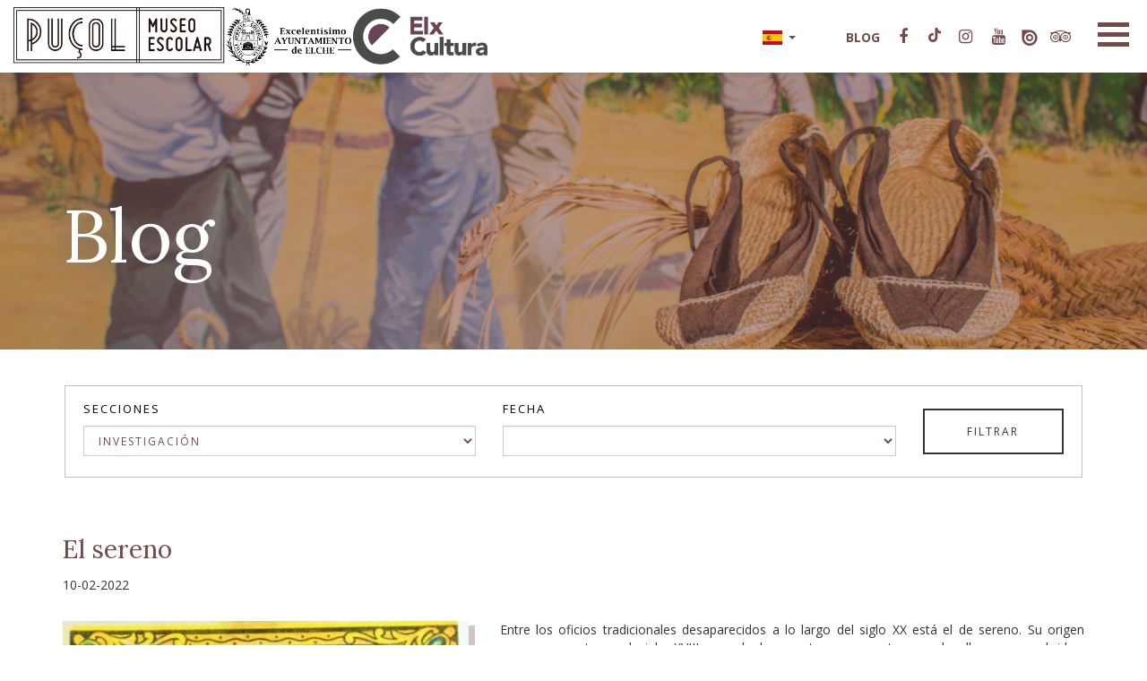

--- FILE ---
content_type: text/html; charset=UTF-8
request_url: https://www.museopusol.com/es/blog/?cat=3&id=187&dat=02%202022
body_size: 12523
content:
<!DOCTYPE html>
<html lang="es">
<head>
	<meta charset="utf-8">
	<meta http-equiv="X-UA-Compatible" content="IE=edge">
	<meta name="viewport" content="width=device-width, initial-scale=1">

	<title>Fundación Proyecto Puçol</title>
	<meta name="keywords" content="Museo Escolar de Puçol" />
	<meta name="description" content="Museo Escolar de Puçol" />
	<meta name="author" content="Mediaelx" />
	<link rel="shortcut icon" href="/media/images/web/favicon.ico">
    
    <style>
        .d-none {
            display: none;
        }
        @media only screen and (min-width: 800px) {
            .d-lg-block {
                display: block !important;
            }
        }
        
        
        .seccion-intro {
            background-position: center !important;
            background-size: cover !important;
            background-repeat: no-repeat !important;
        }
    </style>

	
	<script type="text/javascript">
		function flvFPW1(){ //v1.44 // Copyright 2002-2004, Marja Ribbers-de Vroed, FlevOOware (www.flevooware.nl/dreamweaver/)
		<!--
			var v1=arguments,v2=v1[2].split(","),v3=(v1.length>3)?v1[3]:false,v4=(v1.length>4)?parseInt(v1[4]):0,v5=(v1.length>5)?parseInt(v1[5]):0,v6,v7=0,v8,v9,v10,v11,v12,v13,v14,v15,v16;v11=new Array("width,left,"+v4,"height,top,"+v5);for (i=0;i<v11.length;i++){v12=v11[i].split(",");l_iTarget=parseInt(v12[2]);if (l_iTarget>1||v1[2].indexOf("%")>-1){v13=eval("screen."+v12[0]);for (v6=0;v6<v2.length;v6++){v10=v2[v6].split("=");if (v10[0]==v12[0]){v14=parseInt(v10[1]);if (v10[1].indexOf("%")>-1){v14=(v14/100)*v13;v2[v6]=v12[0]+"="+v14;}}if (v10[0]==v12[1]){v16=parseInt(v10[1]);v15=v6;}}if (l_iTarget==2){v7=(v13-v14)/2;v15=v2.length;}else if (l_iTarget==3){v7=v13-v14-v16;}v2[v15]=v12[1]+"="+v7;}}v8=v2.join(",");v9=window.open(v1[0],v1[1],v8);if (v3){v9.focus();}document.MM_returnValue=false;return v9;}
		-->
	</script>


	<link href="/includes/skins/mxkollection3.css" rel="stylesheet" type="text/css" media="all" />
	<script src="/includes/common/js/base.js" type="text/javascript"></script>
	<script src="/includes/common/js/utility.js" type="text/javascript"></script>
	<script src="/includes/skins/style.js" type="text/javascript"></script>


	<!-- Bootstrap Core CSS -->
	<link href="/css/bootstrap.min.css" rel="stylesheet">

	<!-- Custom CSS -->
	<link href="/css/website123.css?id=1.04" rel="stylesheet">

	<!-- Animate CSS -->
	<link href="/css/animate.css" rel="stylesheet">

	<!-- Other CSS -->
	<link href="/css/normalize.css" rel="stylesheet">

	<!-- Font Awesome -->
	<link href="/css/font-awesome.min.css" rel="stylesheet">

	<link href="/css/icomoon.css" rel="stylesheet">

	<!-- Google Fonts -->
	<link href="https://fonts.googleapis.com/css?family=Lora:400,700" rel="stylesheet">
	<link href="https://fonts.googleapis.com/css?family=Open+Sans:300,400,600,700,800" rel="stylesheet">

	<!-- Flexslider CSS -->
	<link rel="stylesheet" href="/css/flexslider.css">

	<link rel="stylesheet" type="text/css" href="/js/photoswipe.css" />

	<!-- HTML5 Shim and Respond.js IE8 support of HTML5 elements and media queries -->
	<!-- WARNING: Respond.js doesn't work if you view the page via file:// -->
	<!--[if lt IE 9]>
		<script src="https://oss.maxcdn.com/libs/html5shiv/3.7.0/html5shiv.js"></script>
		<script src="https://oss.maxcdn.com/libs/respond.js/1.4.2/respond.min.js"></script>
	<![endif]-->

	<!-- COOKIES
    ================================================== -->
    <link rel="stylesheet" href="//cdnjs.cloudflare.com/ajax/libs/cookieconsent2/3.0.3/cookieconsent.min.css" />
    <script src="//cdnjs.cloudflare.com/ajax/libs/cookieconsent2/3.0.3/cookieconsent.min.js"></script>

    <!-- Global site tag (gtag.js) - Google Ads: 708064186 -->
    <script async src="https://www.googletagmanager.com/gtag/js?id=AW-708064186"></script>
    <script>
      window.dataLayer = window.dataLayer || [];
      function gtag(){dataLayer.push(arguments);}
      gtag('js', new Date());

      gtag('config', 'AW-708064186');
    </script>

	<link rel="stylesheet" href="https://pdcc.gdpr.es/pdcc.min.css">

	<script src="https://pdcc.gdpr.es/pdcc.min.js"></script>
	
	<style>
		#pdcc-modal-bg #pdcc-modal-container div#pdcc-modal- footer p.dev {
			display:none;
		}
	</style>

	<script type="text/javascript">
		Consent.blockList([{
				"domain": "youtube.com",
				"editable": true,
				"visible": true
			},
			{
				"domain": "weibo.com",
			}
		]);
		PDCookieConsent.config({
			"brand": {
				"dev": true,
				"name": "ZENIT CONSULTORES",
				"url": "https://www.museopusol.com/"
			},
			"cookiePolicyLink": "https://www.museopusol.com/cookies.pdf",
			"passList": [],
			"showBadges": true,
			"styles": {
				"primaryButton": {
					"bgColor": "#fab36b",
					"txtColor": "#000000"
				},
				"secondaryButton": {
					"bgColor": "#bfbfbf",
					"txtColor": "#000000"
				},
				"cookieButton": {
					"activedColor": "#f88410",
					"disabledColor": "#fbcc9d"
				}
			}
		});
	</script>


</head>

<style>
	.navbar-brand-logos{
		height: 80px !important;
		display: inline-flex;
		justify-content: center;
		align-items: center;
		padding: 0 15px;
		gap: 20px;
	}
	@media only screen and (max-width: 1199px){
		.logo-mobile-ayunt{
			display: none;
		}
		.navbar-brand-logos img{
			height: 55px !important;
		}
	}

</style>

<body id="blog" class="es animated fadeIn">
	<!-- *************** -->
	<!--   Navbar Menu   -->
	<!-- *************** -->

	<!-- Navigation -->

	<nav class="navbar navbar-custom navbar-fixed-top" role="navigation">

		<div class="navbar-header">
			<!-- <a class="navbar-brand page-scroll" href="//"><strong></strong></a> -->
			<a class="navbar-brand-logos" href="/es/">
				<img src="/media/images/logo-pucol-negro.png" style="height:65px;" alt="Museo Escolar de Puçol">
										<img src="/media/images/logo-es-negro.png" style="height:65px;" class="logo-mobile-ayunt" alt="Ayuntamiento de Elche">
									<img src="/media/images/elx-cultura-negro.png" style="height:65px;" alt="Elx Cultura" class="logo-mobile-ayunt">
			</a>
		</div>


		<div id="lang-menu">
			<ul class="list-inline">
				<li class="dropdown dd-lang">
						<a class="dropdown-toggle" data-toggle="dropdown" href="" role="button" aria-haspopup="true" aria-expanded="false">

														<img src="/img/ES.png" /> <span class="caret"></span>
						   					</a>
					<ul class="dropdown-menu">
						                            <li><a href="/va/blog/" rel="nofollow" data-idioma="val"><img src="/img/CV.png" /></a></li>
						                            <li><a href="/en/blog/" rel="nofollow" data-idioma="en"><img src="/img/GB.png" /></a></li>
											</ul>
				</li>
			</ul>
		</div>

		<div class="rss">
			<ul class="list-inline">
                <li>
                    <a style="color: #724a4a;" href="/es/blog/"><strong>Blog</strong></a>
                </li>
				<li>
					<a target="_blank" rel="nofollow" href="https://www.facebook.com/museopusol"><i class="fa fa-facebook fa-fw fa-3x"></i></a>
				</li>
				<!-- <li>
					<a target="_blank" rel="nofollow" href="https://twitter.com/@museopusol"><i class="fa fa-twitter fa-fw fa-3x"></i></a>
				</li> -->
				<li>
					<a target="_blank" rel="nofollow" href="https://www.tiktok.com/@museopusol">
						<svg xmlns="http://www.w3.org/2000/svg" viewBox="0 0 448 512" width="18" height="16" fill="#724A4A">
							<path d="M448.5 209.9c-44 .1-87-13.6-122.8-39.2l0 178.7c0 33.1-10.1 65.4-29 92.6s-45.6 48-76.6 59.6-64.8 13.5-96.9 5.3-60.9-25.9-82.7-50.8-35.3-56-39-88.9 2.9-66.1 18.6-95.2 40-52.7 69.6-67.7 62.9-20.5 95.7-16l0 89.9c-15-4.7-31.1-4.6-46 .4s-27.9 14.6-37 27.3-14 28.1-13.9 43.9 5.2 31 14.5 43.7 22.4 22.1 37.4 26.9 31.1 4.8 46-.1 28-14.4 37.2-27.1 14.2-28.1 14.2-43.8l0-349.4 88 0c-.1 7.4 .6 14.9 1.9 22.2 3.1 16.3 9.4 31.9 18.7 45.7s21.3 25.6 35.2 34.6c19.9 13.1 43.2 20.1 67 20.1l0 87.4z"/>
						</svg>
					</a>
				</li>
				<li>
					<a target="_blank" rel="nofollow" href="https://www.instagram.com/museopusol/"><i class="fa fa-instagram fa-fw fa-3x"></i></a>
				</li>
<!--
				<li>
					<a target="_blank" rel="nofollow" href="https://es.pinterest.com/museopusol/"><i class="fa fa-pinterest fa-fw fa-3x"></i></a>
				</li>
-->
				<li>
					<a target="_blank" rel="nofollow" href="https://www.youtube.com/user/museopusolelche"><i class="fa fa-youtube fa-fw fa-3x"></i></a>
				</li>
				<li>
					<a target="_blank" rel="nofollow" href="https://issuu.com/museopusol"><i class="icon-issuu"></i></a>
				</li>
				<li>
					<a target="_blank" rel="nofollow" href="https://www.tripadvisor.es/Attraction_Review-g661469-d3239588-Reviews-Museo_Escolar_de_Pusol-Elche_Costa_Blanca_Province_of_Alicante_Valencian_Country.html"><i class="fa fa-tripadvisor fa-fw fa-3x"></i></a>
				</li>

			</ul>
		</div>

		<!-- Collect the nav links, forms, and other content for toggling -->

		<div class="button_container" id="toggle">
			<span class="top"></span>
			<span class="middle"></span>
			<span class="bottom"></span>
		</div>

		<!-- ************************** -->
		<!--   Full Screen Popup Menu   -->
		<!-- ************************** -->
		
		<div class="overlay" id="overlay">
			<nav class="overlay-menu">
				<ul>
					<li><a href="/es/">Inicio</a></li>

				
					<li class="dropdown"><a class="dropdown-toggle" data-toggle="dropdown" href="/es/visita/">Visita <i class="fa fa-caret-down"></i></a>
						<ul class="dropdown-menu">
							<li><a href="/es/visita/#horarios">Horarios</a></li>
							<li><a href="/es/visita/#tarifas">Tarifas</a></li>
							<li><a href="/es/visita/#como-llegar">Cómo llegar</a></li>
							<li><a href="/es/visita/#itinerarios">Itinerarios</a></li>
							<li><a href="/es/visita/#accesibilidad">Accesibilidad, servicios y recomendaciones</a></li>
<!--							<li><a href="/es/visita/#recomendaciones">Recomendaciones</a></li>-->
							<li><a href="/es/visita/#folletos">Folletos</a></li>
						</ul>
					</li>
					<li class="dropdown"><a class="dropdown-toggle" data-toggle="dropdown" href="/es/actividades/#experiencias">Actividades <i class="fa fa-caret-down"></i></a>
						<ul class="dropdown-menu">
							<li><a href="/es/actividades/#exposiciones">Exposiciones</a></li>
							<li><a href="/es/actividades/#visita">Visitas guiadas</a></li>
							<li><a href="/es/actividades/#experiencias">Experiencias</a></li>
							<li><a href="/es/actividades/#reservar">Cómo reservar</a></li>
							<!-- <li><a href="/es/actividades/#promociones">Promociones</a></li> -->
						</ul>
					</li>
					<li class="dropdown"><a class="dropdown-toggle" data-toggle="dropdown" href="/es/casa-museo/#lacasayelhuerto">Casa-Museo de l'Hort dels Ponts <i class="fa fa-caret-down"></i></a>
						<ul class="dropdown-menu">
							<li><a href="/es/casa-museo/#lacasayelhuerto">La Casa y el Huerto</a></li>
							<li><a href="/es/casa-museo/#horario">Horario</a></li>
							<li><a href="/es/casa-museo/#tarifa">Tarifa</a></li>
							<li><a href="/es/casa-museo/#contacto">Contacto</a></li>
							<li><a href="/es/casa-museo/#como_llegar">Cómo llegar</a></li>
							<li><a href="/es/casa-museo/#itinerarios">Itinerarios</a></li>
							<li><a href="/es/casa-museo/#fotografías">Fotografías</a></li>
							<li><a href="/es/casa-museo/#actividades_programadas">Actividades programadas</a></li>
							<li><a href="/es/casa-museo/#memoria_actividades">Memoria de actividades</a></li>
						</ul>
					</li>
					<li class="dropdown"><a class="dropdown-toggle" data-toggle="dropdown"  href="/es/colecciones/">Colecciones <i class="fa fa-caret-down"></i></a>
						<ul class="dropdown-menu">
						<li><a href="/es/colecciones/">Todas las colecciones</a></li>
													<li >
								<a class="" href="/es/colecciones/?cat=1">Agricultura y ganadería</a>
							</li>
													<li >
								<a class="" href="/es/colecciones/?cat=22">Fondo documental</a>
							</li>
													<li >
								<a class="" href="/es/colecciones/?cat=23">Infancia</a>
							</li>
													<li >
								<a class="" href="/es/colecciones/?cat=24">Indumentaria y complementos</a>
							</li>
													<li >
								<a class="" href="/es/colecciones/?cat=25">Sociedad</a>
							</li>
													<li >
								<a class="" href="/es/colecciones/?cat=26">Oficios</a>
							</li>
													<li >
								<a class="" href="/es/colecciones/?cat=27">Vida doméstica</a>
							</li>
												</ul>
					</li>
                    
                    <li><a href="/es/biblioteca/">Biblioteca</a></li>
					<li class="active"><a href="/es/blog/">Blog</a></li>


					<li class="dropdown"><a  class="dropdown-toggle" data-toggle="dropdown" href="/es/proyecto-museistico-pedagogico/">Proyecto <i class="fa fa-caret-down"></i></a>
						<ul class="dropdown-menu">
						<li><a href="/es/proyecto-museistico-pedagogico/#origenes">Orígenes</a></li>
														<li><a href="/es/proyecto-museistico-pedagogico/#nueva-gestion">Fundación Proyecto Puçol</a></li>
							<li><a href="/es/proyecto-museistico-pedagogico/#organigrama">Organigrama</a></li>
							<li><a href="/es/proyecto-museistico-pedagogico/#voluntariado">Voluntariado</a></li>
							<li><a href="/es/proyecto-museistico-pedagogico/#empleo">Empleo y prácticas</a></li>
							<li><a href="/es/proyecto-museistico-pedagogico/#premios">Premios y certificados</a></li>
							<li><a href="/es/proyecto-museistico-pedagogico/#memoria">Memoria de actividades</a></li>
							<!-- Multimedia -->
						</ul>
					</li>
					<li><a href="/es/contacto/">Contacto</a></li>
					<li class="dropdown"><a  class="dropdown-toggle" data-toggle="dropdown" href="/es/mecenazgo/">Mecenazgo <i class="fa fa-caret-down"></i></a>
						<ul class="dropdown-menu">
							<li><a href="/es/mecenazgo/#amigos">Amigos del museo</a></li>
							<li><a href="/es/mecenazgo/#cuotas">Cuotas y modalidades</a></li>
							<li><a href="/es/mecenazgo/#donaciones">Donaciones</a></li>
							<li><a href="/es/patrocinadores/">Patrocinadores</a></li>
							<li><a href="/es/colaboradores/">Colaboradores</a></li>
						</ul>
					</li>
					<li><a href="/es/videos/">Multimedia</a></li>
					<li><a href="/es/transparencia/">Transparencia</a></li>
					<li><a href="/es/publicaciones/?cat=1s">Publicaciones</a></li>
					<li><a href="/es/tienda/">Tienda</a></li>
					<li><a href="/es/prensa/">Prensa</a></li>
				</ul>
			</nav>
		</div>
	</nav>

			
  <div class="seccion-intro" id="amigos">
			<div class="container">
					<h1 class="section-heading">Blog</h1>
			</div>
	</div>

  <div class="container seccion blog">
	<a class="rss" href="/es/blog/rss/"><img src="/media/images/web/rss.jpg" alt="RSS" /></a>

	<form class="filtro" action="/es/blog/" method="get">
	<fieldset>
		<div class="row">
				<div class="col-md-5 col-sm-6">
					<label for="cat">Secciones</label>
					<select name="cat" id="cat" class="form-control form-control-md">
						<option value="%">Cualquiera</option>
																					<option value="1">General</option>
															<option value="3" selected="selected">Investigación</option>
															<option value="4">Opinión</option>
															<option value="5">Donación</option>
															<option value="6">Colegio</option>
															<option value="7">Visita</option>
															<option value="8">Proyecto</option>
															<option value="9">Actividad-taller</option>
															<option value="10">Exposición</option>
															<option value="11">Pieza singular</option>
															<option value="12">Lectura</option>
																		</select>
				</div>
				<div class="col-md-5 col-sm-6">
					<label for="dat">Fecha</label>
					<select id="dat" name="dat" class="form-control form-control-md">
						<option value="%">Cualquiera</option>
																					<option value="11 2025"><? echo ucfirst($fecha_formateada); ?></option>
															<option value="10 2025"><? echo ucfirst($fecha_formateada); ?></option>
															<option value="09 2025"><? echo ucfirst($fecha_formateada); ?></option>
															<option value="08 2025"><? echo ucfirst($fecha_formateada); ?></option>
															<option value="07 2025"><? echo ucfirst($fecha_formateada); ?></option>
															<option value="06 2025"><? echo ucfirst($fecha_formateada); ?></option>
															<option value="05 2025"><? echo ucfirst($fecha_formateada); ?></option>
															<option value="04 2025"><? echo ucfirst($fecha_formateada); ?></option>
															<option value="03 2025"><? echo ucfirst($fecha_formateada); ?></option>
															<option value="01 2025"><? echo ucfirst($fecha_formateada); ?></option>
															<option value="11 2024"><? echo ucfirst($fecha_formateada); ?></option>
															<option value="10 2024"><? echo ucfirst($fecha_formateada); ?></option>
															<option value="09 2024"><? echo ucfirst($fecha_formateada); ?></option>
															<option value="07 2024"><? echo ucfirst($fecha_formateada); ?></option>
															<option value="06 2024"><? echo ucfirst($fecha_formateada); ?></option>
															<option value="04 2024"><? echo ucfirst($fecha_formateada); ?></option>
															<option value="03 2024"><? echo ucfirst($fecha_formateada); ?></option>
															<option value="02 2024"><? echo ucfirst($fecha_formateada); ?></option>
															<option value="01 2024"><? echo ucfirst($fecha_formateada); ?></option>
															<option value="11 2023"><? echo ucfirst($fecha_formateada); ?></option>
															<option value="10 2023"><? echo ucfirst($fecha_formateada); ?></option>
															<option value="04 2023"><? echo ucfirst($fecha_formateada); ?></option>
															<option value="03 2023"><? echo ucfirst($fecha_formateada); ?></option>
															<option value="02 2023"><? echo ucfirst($fecha_formateada); ?></option>
															<option value="09 2022"><? echo ucfirst($fecha_formateada); ?></option>
															<option value="07 2022"><? echo ucfirst($fecha_formateada); ?></option>
															<option value="04 2022"><? echo ucfirst($fecha_formateada); ?></option>
															<option value="03 2022"><? echo ucfirst($fecha_formateada); ?></option>
															<option value="02 2022" selected="selected"><? echo ucfirst($fecha_formateada); ?></option>
															<option value="01 2022"><? echo ucfirst($fecha_formateada); ?></option>
															<option value="11 2021"><? echo ucfirst($fecha_formateada); ?></option>
															<option value="10 2021"><? echo ucfirst($fecha_formateada); ?></option>
															<option value="09 2021"><? echo ucfirst($fecha_formateada); ?></option>
															<option value="08 2021"><? echo ucfirst($fecha_formateada); ?></option>
															<option value="07 2021"><? echo ucfirst($fecha_formateada); ?></option>
															<option value="06 2021"><? echo ucfirst($fecha_formateada); ?></option>
															<option value="05 2021"><? echo ucfirst($fecha_formateada); ?></option>
															<option value="04 2021"><? echo ucfirst($fecha_formateada); ?></option>
															<option value="03 2021"><? echo ucfirst($fecha_formateada); ?></option>
															<option value="02 2021"><? echo ucfirst($fecha_formateada); ?></option>
															<option value="01 2021"><? echo ucfirst($fecha_formateada); ?></option>
															<option value="12 2020"><? echo ucfirst($fecha_formateada); ?></option>
															<option value="11 2020"><? echo ucfirst($fecha_formateada); ?></option>
															<option value="10 2020"><? echo ucfirst($fecha_formateada); ?></option>
															<option value="09 2020"><? echo ucfirst($fecha_formateada); ?></option>
															<option value="08 2020"><? echo ucfirst($fecha_formateada); ?></option>
															<option value="07 2020"><? echo ucfirst($fecha_formateada); ?></option>
															<option value="06 2020"><? echo ucfirst($fecha_formateada); ?></option>
															<option value="03 2020"><? echo ucfirst($fecha_formateada); ?></option>
															<option value="02 2020"><? echo ucfirst($fecha_formateada); ?></option>
															<option value="01 2020"><? echo ucfirst($fecha_formateada); ?></option>
															<option value="12 2019"><? echo ucfirst($fecha_formateada); ?></option>
															<option value="11 2019"><? echo ucfirst($fecha_formateada); ?></option>
															<option value="10 2019"><? echo ucfirst($fecha_formateada); ?></option>
															<option value="09 2019"><? echo ucfirst($fecha_formateada); ?></option>
															<option value="08 2019"><? echo ucfirst($fecha_formateada); ?></option>
															<option value="07 2019"><? echo ucfirst($fecha_formateada); ?></option>
															<option value="06 2019"><? echo ucfirst($fecha_formateada); ?></option>
															<option value="05 2019"><? echo ucfirst($fecha_formateada); ?></option>
															<option value="04 2019"><? echo ucfirst($fecha_formateada); ?></option>
															<option value="03 2019"><? echo ucfirst($fecha_formateada); ?></option>
															<option value="02 2019"><? echo ucfirst($fecha_formateada); ?></option>
															<option value="01 2019"><? echo ucfirst($fecha_formateada); ?></option>
															<option value="12 2018"><? echo ucfirst($fecha_formateada); ?></option>
															<option value="11 2018"><? echo ucfirst($fecha_formateada); ?></option>
															<option value="10 2018"><? echo ucfirst($fecha_formateada); ?></option>
																		</select>
				</div>

				<div class="col-md-2 col-sm-6">
					<input class="submit btn btn-2 btn-block btn-2a" type="submit" value="Filtrar" />
				</div>
		</div>

	</fieldset>
</form>

	
								<div class="noticia row">
				
				          <div class="col-md-12">
            <h3 class="titulo">
              El sereno            </h3>
                        <p class="fecha">10-02-2022</p><br>
          </div>
        <div class="fotos col-sm-5">


													<a class="photoswipe"  href="/media/images/blog/187.JPG" target="_blank"><img class="img-responsive" src="/media/images/blog/thumbnails/187_480x0.JPG" alt="El sereno"  title="El sereno" /></a>
						
																				<div class="galeria" >
																										<a class="photoswipe"  href="/media/images/blog_gal/401.jpg" target="_blank"><img src="/media/images/blog_gal/thumbnails/401_100x0.jpg" alt="" title="" /></a>
																																			<a class="photoswipe"  href="/media/images/blog_gal/402.jpg" target="_blank"><img src="/media/images/blog_gal/thumbnails/402_100x0.jpg" alt="" title="" /></a>
																																			<a class="photoswipe"  href="/media/images/blog_gal/403.jpg" target="_blank"><img src="/media/images/blog_gal/thumbnails/403_100x0.jpg" alt="" title="" /></a>
																																			<a class="photoswipe"  href="/media/images/blog_gal/404.JPG" target="_blank"><img src="/media/images/blog_gal/thumbnails/404_100x0.JPG" alt="" title="" /></a>
																	
															</div>
											</div>

				



				          <div class="col-sm-7">

					<div class="texto-auto"><p style="text-align: justify;">Entre los oficios tradicionales desaparecidos a lo largo del siglo XX est&aacute; el de sereno. Su origen parece remontarse al siglo XVIII, cuando las puertas eran portones y las llaves para abrirlas, enormes; su peso era tal que no pod&iacute;an llevarse encima. As&iacute; surgi&oacute; esta figura, una especie de celador o portero nocturno -pagado de forma privada por las personas que viv&iacute;an en cada zona- que custodiaba las llaves y abr&iacute;a el portal a vecinos y vecinas. Pero esta no era la &uacute;nica tarea que deb&iacute;a desarrollar. A lo largo de su historia, el sereno ha ido cargando con otro tipo de responsabilidades.</p><br />
<p style="text-align: justify;">Cuando<strong>,</strong> en 1765<strong>,</strong> el Rey liber&oacute; a los vecindarios de la obligaci&oacute;n de cuidar y ser responsables de los faroles, se cre&oacute; el Cuerpo Oficial de Serenos, en un principio operarios que deb&iacute;an ejercer de &ldquo;mozo de alumbrado&rdquo;. Desde entonces, el sereno se ocupaba de encender los faroles de aceite cada noche, de apagarlos al amanecer y de velar por su mantenimiento y seguridad, evitando que los gamberros nocturnos cometiesen actos vand&aacute;licos con ellos (bastante recurrentes al parecer, dado que la luz artificial abri&oacute; las puertas a la vida nocturna). Hasta entonces, eran los vecinos y las vecinas quieres encend&iacute;an el alumbrado, quienes cuidaban y limpiaban los faroles, costeados por las personas propietarias de las fincas. Es curioso que, en sus inicios, este servicio de farolero solo abarcaba la temporada de invierno, desde octubre a marzo, ambos inclusive.</p><br />
<p style="text-align: justify;">Pero el aut&eacute;ntico origen del sereno parece estar en Valencia. En 1777, el sector cohetero estaba sufriendo una profunda crisis, puesto que el oficio fue suprimido de Espa&ntilde;a -y calificado de incivil- por Real Decreto. El alcalde de entonces, Joaqu&iacute;n Fos, para ayudar econ&oacute;micamente a este sector, puso a los coheteros sin empleo a vigilar las calles de noche, siendo este el primer Cuerpo de Serenos.</p><br />
<p style="text-align: justify;">En el a&ntilde;o 1834, el oficio del sereno fue incluido en un Real Decreto, pasando a estar reguladas sus funciones, derechos y deberes a partir de 1840, momento en el que las labores del sereno y del farolero quedan unificadas y su figura se extiende por toda Espa&ntilde;a.</p><br />
<p style="text-align: justify;">En la ciudad de Elche, ante el aumento de la inseguridad y de los altercados nocturnos, las autoridades locales crean en 1857 la Guardia Municipal de Serenos o Polic&iacute;a de Alumbrado. En un primer momento, se deleg&oacute; al propio vecindario el pago de este Cuerpo, pero los problemas derivados de esto obligaron al Ayuntamiento a asumir en sus presupuestos el servicio de los serenos.</p><br />
<p style="text-align: justify;">Entre las labores del sereno o vigilante, ya reguladas, estaban: hacer la ronda nocturna por sus calles asignadas, sin dejarlas en ning&uacute;n momento sin sentarse ni hablar con nadie, para velar por la seguridad y el orden; amonestar y detener a los ladrones o asaltantes y evitar peleas; evitar la circulaci&oacute;n de mendigos, borrachos y prostitutas; prestar y pedir auxilio; avisar al vecindario y a los bomberos en caso de incendio; impedir ruidos a deshoras que perturbasen el barrio; acompa&ntilde;ar a vecinos y vecinas a su domicilio y alumbrarles el camino; eliminar pasquines o carteles con informaci&oacute;n contraria al Gobierno&hellip; Pero una de las cosas que m&aacute;s llaman la atenci&oacute;n entre sus quehaceres es el hecho de decir la hora y el tiempo atmosf&eacute;rico.</p><br />
<p style="text-align: justify;">De esta &uacute;ltima tarea proviene su nombre. El sereno iba vociferando o cantando por las calles la hora y el estado del tiempo, gritando la palabra &ldquo;sereno&rdquo; en caso de cielo despejado. <em>&ldquo;Las once y sereno. Las doce y sereno. La una y lluvia&hellip;&rdquo;. </em>El vecino o vecina solo ten&iacute;a que gritar &ldquo;serenoooooo&rdquo; y/o dar palmadas y &eacute;l respond&iacute;a &ldquo;vaaaaaa&rdquo; o directamente le indicaba si llov&iacute;a.</p><br />
<p style="text-align: justify;">En cuanto al atuendo, el sereno vest&iacute;a, b&aacute;sicamente, un capote o gab&aacute;n de pa&ntilde;o y una gorra de plato. Lo habitual era que llevasen un farol o linterna, un chuzo -una especie de lanza terminada en punta que les permit&iacute;a colgar y elevar el farol- y un silbato de bronce para dar la voz de alarma a las autoridades pertinentes o comunicarse entre los propios serenos. M&aacute;s hacia nuestros d&iacute;as, ya no llevaban el chuzo sino un bast&oacute;n, sin pincho, y tampoco el farol.</p><br />
<p style="text-align: justify;">El dicho popular &ldquo;te han tomado por el pito del sereno&rdquo; viene de este oficio. Hubo un momento en que el sereno utilizaba tanto el silbato, para cualquier cosa, que la polic&iacute;a decidi&oacute; no hacerle caso. De ah&iacute; esa expresi&oacute;n que significa que no te toman en serio.</p><br />
<p style="text-align: justify;">Pero no todos los ciudadanos pod&iacute;an ser serenos. Para entrar al Cuerpo ten&iacute;an que cumplir unos requisitos: ser robusto, medir m&iacute;nimo metro y medio, tener voz fuerte y clara, saber leer y escribir y tener entre 20 y 40 a&ntilde;os. Tampoco era, al parecer, un oficio muy bien pagado. Los apuros econ&oacute;micos del sereno eran tales que, incluso, el sueldo no le llegaba para comer y estaban obligados a hacer uso de la caridad. Muy populares eran las tarjetas de felicitaci&oacute;n navide&ntilde;a con la imagen del vigilante o sereno, luciendo sus ropas caracter&iacute;sticas, cogiendo el manojo de llaves o cargando el chuzo y el farol. El sereno repart&iacute;a por las casas particulares estas tarjetas, para intentar obtener algo de aguinaldo y conseguir un dinero extra.</p><br />
<p style="text-align: justify;">La figura del sereno existi&oacute; hasta 1977, solo como guarda llaves, acompa&ntilde;ante al portal y vigilante nocturno. Con llaves m&aacute;s peque&ntilde;as, porteros autom&aacute;ticos, calles vigiladas por la polic&iacute;a y la radio o el televisor para decir las variaciones atmosf&eacute;ricas, sus quehaceres ya no fueron necesarios. En a&ntilde;os m&aacute;s recientes, ya en el siglo XXI, ciertos municipios espa&ntilde;oles han recuperado esta tradici&oacute;n -como Murcia, Gij&oacute;n, Premi&agrave; de Dalt, Santa Coloma o el barrio madrile&ntilde;o de Chamber&iacute;- para vigilar las calles y comercios frente a robos, principalmente.</p><br />
<p style="text-align: justify;"><em>Autora: Marian Trist&aacute;n, coordinadora del Museo Escolar.</em></p><br />
<p style="text-align: justify;"><span style="text-decoration: underline;">Fuentes</span></p><br />
<ul><br />
<li style="text-align: justify;">SIM&Oacute;N PALMERA, M. C.: &ldquo;Faroleros y serenos (notas para su historia)&rdquo; en <em>Anales</em>, Instituto de Estudios Madrile&ntilde;os, 1976, pp. 183-204.</li><br />
<li style="text-align: justify;"><a href="https://urbanexplorerapp.com/el-sereno/historia/">https://urbanexplorerapp.com/el-sereno/historia/</a></li><br />
<li style="text-align: justify;"><a href="https://urbanexplorerapp.com/el-sereno/historia/"></a><a href="http://www.avantservicios.com/el-sereno/">www.avantservicios.com/el-sereno/</a></li><br />
<li style="text-align: justify;"><a href="http://www.avantservicios.com/el-sereno/"></a><a href="http://www.elespanol.com/alicante/cultura/20210712/serenos-provincia-alicante-empleados-precarios-antano/595940833_0.html">www.elespanol.com/alicante/cultura/20210712/serenos-provincia-alicante-empleados-precarios-antano/595940833_0.html</a></li><br />
<li style="text-align: justify;"><a href="http://www.elespanol.com/alicante/cultura/20210712/serenos-provincia-alicante-empleados-precarios-antano/595940833_0.html"></a><a href="http://www.yporquenounblog.com/2019/01/de-las-fabricas-de-luz-en-elche-1.html">www.yporquenounblog.com/2019/01/de-las-fabricas-de-luz-en-elche-1.html</a></li><br />
</ul></div>

          
          <p class="social">
            <br>
            <a href="https://plus.google.com/share?url=https://museopusol.com/es/blog/?id=187" target="_blank">
                <i class="fa fa-google-plus"></i>
            </a>
            <a href="https://www.twitter.com/share?url=https://museopusol.com/es/blog/?id=187" target="_blank">
                <i class="fa fa-twitter"></i>
            </a>
            <a href="whatsapp://send?text=https://museopusol.com/es/blog/?id=187&media=&description=" data-action="share/whatsapp/share" target="_blank">
                <i class="fa fa-whatsapp"></i>
            </a>

            <a target="_blank" href="http://www.facebook.com/share.php?u=http://museopusol.com/es/blog/?id=187"><i class="fa fa-facebook"></i></a>
          </p>
					          </div>
							</div>
					
		<div class="paginacion clearfix">
			<div class="desc text-center">
        <span>
									<a class="boton" href="/es/blog/">&lt;&lt; Volver al índice</a>
				        </span>
			</div>

					</div>
	  </div>

  <div class="clearfix"></div>
	


	<!-- ************** -->
	<!--   Newsletter   -->
	<!-- ************** -->

	<script src="/includes/tng/scripts/FormValidation.js" type="text/javascript"></script>
<script src="/includes/tng/scripts/FormValidation.js.php" type="text/javascript"></script>
<script type="text/javascript">
  KT_FVO['email_mini'] = {required: true, type: 'text', format: 'email', additional_params: '/^[\\w\\.-]+@[\\w\\.-]+\\.\\w+$/i'}
  KT_FVO['nombre_mini'] = {required: true, type: 'text', errorMessage: 'Campo obligatorio'}
  KT_FVO['telefono_mini'] = {required: true, type: 'text', errorMessage: 'Campo obligatorio'}
  KT_FVO['descripcion_mini'] = {required: true, type: 'text', errorMessage: 'Campo obligatorio'}
  KT_FVO['lptd'] = {required: true, type: '', errorMessage: 'Campo obligatorio'}

  KT_FVO_properties['noTriggers'] += 1;
  KT_FVO_properties['noTransactions'] += 1;
</script>
	<style>
		#newsletterModal .modal-header{
			display: flex;
			justify-content: space-between;
			gap: 8px;
		}
		#newsletterModal label{
			color: #fff;
		}
	</style>


	<div class="newsletter" id="newsletter">
		<div class="container">
			<div class="row">
				<div class="col-md-12">
					<h1>¿Quiéres conocer todas nuestras novedades?</h1>
					<h2>¡Suscríbete a nuestra newsletter!</h2>

					
					<a class="btn btn-1 btn-1a" data-toggle="modal" data-target="#newsletterModal" class="btn btn-1 btn-1a modal-newsletter" style="margin:20px 0 90px">¡Suscríbete!</a>
				</div>
			</div>
		</div>
	</div>



<!-- Modal -->
<div class="modal fade" id="newsletterModal" tabindex="-1" role="dialog" aria-labelledby="newsletterModalLabel" aria-hidden="true">
  <div class="modal-dialog modal-md" role="document">
    <div class="modal-content" style="background-color: #333333;">
      <div class="modal-header">
        <h4 class="modal-title" id="newsletterModalLabel" style="color: #fff;">¡Suscríbete a nuestra newsletter!</h4>
        <button type="button" class="close" data-dismiss="modal" aria-label="Cerrar" style="margin-left: auto;">
          <span aria-hidden="true" style="color: #fff; font-weight: 100; font-size: 20px;">&times;</span>
        </button>
      </div>
      <div class="modal-body">

        <!-- Formulario aquí -->
        <form id="contacto-mini" method="post" action="/es/blog/?cat=3&id=187&dat=02%202022?1=1#newsletter">
          
			<div class="row">

				<!-- NOMBRE -->
				<div class="form-group col-sm-6">
					<label class="control-label" for="nombre_mini">Nombre:</label>
					<input type="text" class="form-control" name="nombre_mini" id="nombre_mini" value="" placeholder="Escribe aquí tu nombre" />
				</div>

				<!-- TELEFONO -->
				<div class="form-group col-sm-6">
					<label class="control-label" for="telefono_mini">Teléfono (Whatsapp):</label>
					<input type="text" class="form-control" name="telefono_mini" id="telefono_mini" value="" placeholder="Escribe aquí tu teléfono (Whatsapp)" />
				</div>

			</div>

			<!-- EMAIL -->
			<div class="form-group">
				<label class="control-label" for="email_mini">E-mail:</label>
				<input type="text" class="form-control" name="email_mini" id="email_mini" value="" placeholder="Escribe aquí tu email" />
			</div>

			<!-- DIRECCION -->
			<div class="form-group">
				<label class="control-label" for="direccion_mini">Dirección postal y localidad:</label>
				<input type="text" class="form-control" name="direccion_mini" id="direccion_mini" value="" placeholder="Escribe aquí tu dirección postal y localidad (opcional)" />
			</div>

			<!-- ENTIDAD INSTITUCION -->
			<div class="form-group">
				<label class="control-label" for="entidad_mini">Entidad/institución y cargo:</label>
				<input type="text" class="form-control" name="entidad_mini" id="entidad_mini" value="" placeholder="Escribe aquí la Entidad/institución y cargo (opcional)" />
			</div>

			<!-- IDIOMA -->
			<div class="form-group">
				<label class="control-label" for="idioma_mini">Idioma:</label>
				<input type="text" class="form-control" name="idioma_mini" id="idioma_mini" value="" placeholder="¿En qué idioma prefieres recibir las comunicaciones? (opcional)" />
			</div>

			<!-- MENSAJE -->
			<div class="form-group">
				<label class="control-label" for="descripcion_mini">Mensaje:</label>
				<textarea class="form-control" name="descripcion_mini" id="descripcion_mini" rows="2" placeholder="Escribe aquí tu mensaje"></textarea>
			</div>

          <div class="form-group">
            <div class="checkbox small">
              <label>
                <input type="checkbox"  name="lptd" id="lptd" value="1">
                Marque la casilla para contactarnos y acepte que su información se use de acuerdo con nuestra <a href="/privacidad.php?lang=es" rel="nofollow"target="_blank">Política de Privacidad</a>  que se agregará automáticamente a nuestra lista de correo, pero puede cancelarla en cualquier momento              </label>
                          </div>
          </div>

          <button type="submit" class="btn btn-1 btn-1a" name="KT_Custom1_mini" id="KT_Custom1_mini">
            ¡Suscríbete!          </button>
        </form>

      </div>
    </div>
  </div>
</div>






	<!-- *************** -->
	<!--   Banners CTA   -->
	<!-- *************** -->

	<div class="banners-cta-section" id="banners-cta">
		<div class="grid-project-section">
			<a href="/es/mecenazgo/">
				 <img src="/img/mecenazgo.jpg" alt="Mecenazgo" class="img-responsive">
				 <div class="desc text-center">
						<h2>Mecenazgo</h2>
				 </div>
			</a>
		</div>
		<div class="grid-project-section">
			<a href="/es/videos/">
				 <img src="/img/multimedia.jpg" alt="Multimedia" class="img-responsive">
				 <div class="desc text-center">
						<h2>Multimedia</h2>
				 </div>
			</a>
		</div>
		<div class="grid-project-section">
			<a href="/es/colecciones/">
				 <img src="/img/colecciones.jpg" alt="Multimedia" class="img-responsive">
				 <div class="desc text-center">
						<h2>Colecciones</h2>
				 </div>
			</a>
		</div>
	</div>

	<div class="clearfix"></div>

	<!-- ****************** -->
	<!--   Patrocinadores   -->
	<!-- ****************** -->

	<div class="patrocinadores">
		<div class="container">




						<h2 class="section-heading">Premios y reconocimientos</h2>

						<ul class="premios-reconocimientos">
							<li>
								<a href="http://www.unesco.org/culture/ich/es/BSP/-00306" target="_blank" rel="nofollow"><img src="/img/unesco.png" alt="" class="img-responsive"></a>
							</li><li>
								<a href="http://www.tripadvisor.es/Attraction_Review-g661469-d3239588-Reviews-Museo_Escolar_de_Pusol-Elche_Costa_Blanca_Province_of_Alicante_Valencian_Country.html" target="_blank" rel="nofollow"><img src="/img/trip-advisor.png" alt="" class="img-responsive"></a>
							</li><li>
								<a href="http://www.ibermuseus.org/es/boas-praticas/centro-de-cultura-tradicional-museo-escolar-de-pusol" target="_blank" rel="nofollow"><img src="/img/ibermuseus.png" alt="" class="img-responsive"></a>
							</li><li>
								<a href="http://premios.hispanianostra.org/portfolio/centro-de-cultura-tradicional-museo-escolar-de-pusol-elche/" target="_blank" rel="nofollow"><img src="/img/europa-nostra.png" alt="" class="img-responsive"></a>
							</li><li>
								<a href="http://www.calidadendestino.es" target="_blank" rel="nofollow"><img src="/img/compromiso-calidad.png" alt="" class="img-responsive"></a>
							</li><li>
								<a href="#" target="_blank" rel="nofollow"><img src="/img/premio-maximiliano-thous.jpg" alt="Premio Maximiliano Thous" class="img-responsive"></a>
							</li>
							<li>
								<a href="#" target="_blank" rel="nofollow"><img src="/img/logo-erasmus.png" alt="Programa erasmus" class="img-responsive"></a>
							</li>
						</ul>
			<hr class="small">
<!--
			<div class="row">
						<div class="col-md-2 col-md-offset-2">
							<a href="http://www.elche.es" target="_blank" rel="nofollow"><img src="/img/ajuntament-elx.png" alt="" class="img-responsive"></a>
						</div>
						<div class="col-md-2">
							<a href="http://www.visitelche.com" target="_blank" rel="nofollow"><img src="/img/visit-elche.png" alt="" class="img-responsive"></a>
						</div>
						<div class="col-md-2">
							<a href="http://www.gva.es/es/inicio/presentacion" target="_blank" rel="nofollow"><img src="/img/generalitat-valenciana.png" alt="" class="img-responsive"></a>
						</div>

						<div class="col-md-2">

						</div>
			</div>
			-->
		</div>
	</div>


	<!-- ********************** -->
	<!--   Google Maps iFrame   -->
	<!-- ********************** -->

	<section id="contact" class="map">
		<div class="overlay-map" onClick="style.pointerEvents='none'"></div>
		<iframe width="100%" height="100%" frameborder="0" scrolling="no" marginheight="0" marginwidth="0" src="https://www.google.com/maps/embed?pb=!1m14!1m8!1m3!1d12626.665036843999!2d-0.7332398420867352!3d38.21310991072162!3m2!1i1024!2i768!4f13.1!3m3!1m2!1s0x0%3A0x8dce3ec56b3bf206!2sMuseo+Escolar+de+Pusol!5e0!3m2!1ses!2ses!4v1473766914143"></iframe>
		<br />
		<small>
			<a href="https://maps.google.com/maps?f=q&amp;source=embed&amp;hl=en&amp;geocode=&amp;q=Twitter,+Inc.,+Market+Street,+San+Francisco,+CA&amp;aq=0&amp;oq=twitter&amp;sll=28.659344,-81.187888&amp;sspn=0.128789,0.264187&amp;ie=UTF8&amp;hq=Twitter,+Inc.,+Market+Street,+San+Francisco,+CA&amp;t=m&amp;z=15&amp;iwloc=A"></a>
		</small>
		</iframe>
	</section>

	<!-- ********** -->
	<!--   Footer   -->
	<!-- ********** -->

	<footer>
		<div class="container">

			<div class="row">

				 <!-- Logo -->

				 <div class="col-md-4 text-center">
						<!--<img src="/img/logo-pusol-footer.png" class="img-responsive" style="max-width: 190px; margin-bottom:20px; margin-left:20px;"></img>
						<img src="/img/logotipo-fundacion.png" class="img-responsive"></img>-->
                        <!-- <img src="/img/new-logo.png" style="max-width:100%;"> -->
						<img src="/media/images/logo-pucol-blanco.png" style="max-width:270px; width:70%; margin-bottom: 16px;" alt="Museo Escolar de Puçol">
														<img src="/media/images/logo-es-blanco.png" style="max-width:270px; width:70%; margin-bottom: 16px;" alt="Ayuntamiento de Elche">
													<img src="/media/images/logo-cultura-blanco.png" style="max-width:270px; width:70%;" alt="Elx Cultura">
						<br><br>
				 </div>

				 <!-- Mapa Web -->

				 <div class="col-md-4">
						<h3 class="section-heading">Secciones Museo</h3>
						<ul class="list-unstyled">
							<div class="row">
								 <div class="col-md-6">
									<li><a href="/es/">Inicio</a></li>
									<li><a href="/es/visita/">Visita</a></li>
									<li><a href="/es/actividades/">Actividades</a></li>
									<li><a href="/es/colecciones/"></a></li>
									<li><a href="/es/proyecto-museistico-pedagogico/">Proyecto</a></li>
									<li><a href="/es/transparencia/"><img src="/img/portal-trasparencia.png" alt="" height="100" width="auto" ></a></li>
								 </div>
								 <div class="col-md-6">
									<li><a href="/es/contacto/">Contacto</a></li>
									<li><a href="/es/mecenazgo/">Mecenazgo</a></li>
									<li><a href="/es/transparencia/">Transparencia</a></li>
									<li><a href="/es/publicaciones/?cat=1s">Publicaciones</a></li>
									<li><a href="/es/tienda/">Tienda</a></li>
									<!--li><a href="/img/logo-pusol-footer.png" target="_blank" rel="nofollow"></a></li-->
									<!-- <li><a href="/es/prensa/">Prensa</a></li> -->
								 </div>

							</div>
						</ul>
				 </div>


				 <!-- Contacto -->

				 <div class="col-md-4">

						<ul class="list-unstyled">
							<!-- <li><i class="fa fa-phone fa-fw"></i><a href="tel://34 966 630 478"> (34) 966 630 478</a></li> -->
							<li><i class="fa fa-phone fa-fw"></i><a href="tel://34 965 938 985"> (34) 965 938 985</a></li>
							<li><i class="fa fa-phone fa-fw"></i><a href="tel://34 965 938 986"> (34) 965 938 986</a></li>
							<li><i class="fa fa-phone fa-fw"></i><a href="tel://34 966 658 074"> (34) 966 658 074 (Pontos)</a></li>
							<!--<li><i class="fa fa-envelope fa-fw"></i><a href="mailto:info@museopusol.com"> info@museopusol.com</a></li>-->
							<li><i class="fa fa-envelope fa-fw"></i><a href="mailto:comunicacion@museopusol.com"> comunicacion@museopusol.com</a></li>
							<li><i class="fa fa-envelope fa-fw"></i><a href="mailto:museopusol@gmail.com"> museopusol@gmail.com</a></li>
						</ul>
						<br>
						<p><strong>Museo Escolar de Puçol:</strong></p>
							<p>
								<!-- <strong> -->
									<!-- : -->
								<!-- </strong><br> -->

								De Lunes a Viernes de 9:00 a 17:00 h.<br>
								Fin de semana y festivos de 11:00 a 14:00 h.
								<!-- <strong>:</strong><br> -->
								<!-- : 9:00-17:00 h.  -->
																<!-- <br> -->
								<!-- : 11:00-14:00 h. -->
							</p>
						<br>
						<p><strong>Casa-museo de L'Hort dels Pontos:</strong></p>
						<p>De Martes a Domingo de 10:00 a 14:00 h.<br>
						Festivos de 10:00 a 14:00 h.<br></p>
						<br>
				 </div>

			</div>

			<div class="row">
				<div class="col-md-12 text-center">
					<a href="/legal.pdf?lang=es" target="_blank" onclick="flvFPW1(this.href,'Legal','width=450,height=400,scrollbars=yes',1,2,2);return document.MM_returnValue">Nota legal</a> -
					<a href="/privacidad.pdf?lang=es" target="_blank" onclick="flvFPW1(this.href,'Privacidad','width=450,height=400,scrollbars=yes',1,2,2);return document.MM_returnValue">
						Privacidad					</a> -
					<a href="/cookies.pdf?lang=es" target="_blank" onclick="flvFPW1(this.href,'Cookies','width=450,height=400,scrollbars=yes',1,2,2);return document.MM_returnValue">
						Cookies
					</a> -
					<a href="/es/mapa-web/">Mapa web</a>

					<hr class="small">
					<p class="text-muted">&copy; 2025 - Centro de Cultura Tradicional Museo Escolar de Puçol.</p>
					<p class="text-muted"><a href="http://www.mediaelx.net" target="_blank" rel="nofollow">Diseño y programación:</a> &nbsp; <img src="/img/footer-mediaelx.png" alt="Mediaelx"></p>
				</div>
			</div>

		</div>
	</footer>



	<!-- ********************** -->
	<!--   Back to Top Button   -->
	<!-- ********************** -->

	<a href="#0" class="cd-top">Top</a>

	<!-- *********** -->
	<!--   Scripts   -->
	<!-- *********** -->

	<!-- jQuery -->

	<script src="/js/jquery.js"></script>
	<script src="/js/main.js"></script>

	<!-- Plugin JavaScript -->

	<script src="/js/jquery.easing.min.js"></script>

	<!-- Theme JavaScript -->

	<script src="/js/theme.min.js"></script>

	<!-- Bootstrap Core JavaScript -->

	<script src="/js/bootstrap.min.js"></script>

	<!-- Fullscreen Menu -->

	<script src="/js/index.js"></script>

	<!-- Wow Animations -->

	<script src="/js/wow.min.js"></script>

				<script>
				new WOW().init();
				</script>

	<!-- Modernizr -->

	<script src="/js/modernizr.js"></script>

	<!-- Flexslider with Carousel Slider as Navigation -->

	<script src="/js/jquery.flexslider.js"></script>
	<script>
		$(window).load(function() {
			// The slider being synced must be initialized first
			$('#carousel').flexslider({
				animation: "slide",
				controlNav: false,
				animationLoop: false,
				slideshow: false,
				itemWidth: 210,
				itemMargin: 5,
				asNavFor: '#slider'
			});

			$('#slider').flexslider({
				animation: "slide",
				controlNav: false,
				animationLoop: false,
				slideshow: false,
				sync: "#carousel"
			});

			$('#main-slider').flexslider({
				animation: 'slide',
				controlsContainer: '.flex-container'
			});

			$('#secondary-slider').flexslider();

			$('a[href="#"]').not('.flex-direction-nav a').click(function(){
			//if($(this).data("idioma")=="val")
				//	alert('Pròximament');
				//else
//				if($(this).data("idioma")=="en")
//				{
//					alert('Coming soon');
//					return false;
//				}
				//else
				//	alert('Próximamente');

			});
		});
	</script>

	<script type="text/javascript" src="/js/simple-inheritance.min.js"></script>
	<script type="text/javascript" src="/js/code-photoswipe-1.0.11.min.js"></script>
	<script>
		// Set up PhotoSwipe with all anchor tags in the Gallery container
		document.addEventListener('DOMContentLoaded', function(){
			Code.photoSwipe('a.photoswipe');
		}, false);
	</script>


	

	<script type="text/javascript">
		var gaJsHost = (("https:" == document.location.protocol) ? "https://ssl." : "http://www.");
		document.write(unescape("%3Cscript src='" + gaJsHost + "google-analytics.com/ga.js' type='text/javascript'%3E%3C/script%3E"));
		</script>
		<script type="text/javascript">
		try {
		var pageTracker = _gat._getTracker("UA-16059957-1");
		pageTracker._trackPageview();
		} catch(err) {}
	</script>


<script>
  if(navigator.userAgent.match(/MSIE 10/i) || navigator.userAgent.match(/Trident\/7\./)) {
    $('body').on("mousewheel", function () {
      event.preventDefault();
      var wd = event.wheelDelta;
      var csp = window.pageYOffset;
      if(typeof event.wheelDelta == "undefined") { wd = event.deltaY; }
      window.scrollTo(0, csp - wd);
    });
  }
</script>






</body>
</html>


--- FILE ---
content_type: text/css
request_url: https://www.museopusol.com/includes/skins/mxkollection3.css
body_size: 192
content:
/*
 * ADOBE SYSTEMS INCORPORATED
 * Copyright 2007 Adobe Systems Incorporated
 * All Rights Reserved
 * 
 * NOTICE:  Adobe permits you to use, modify, and distribute this file in accordance with the 
 * terms of the Adobe license agreement accompanying it. If you have received this file from a 
 * source other than Adobe, then your use, modification, or distribution of it requires the prior 
 * written permission of Adobe.
 */

@import url("common.css");
@import url("mediaelx/nav.css");
@import url("mediaelx/wdg.css");
@import url("mediaelx/tng.css");
@import url("mediaelx/nxt.css");
@import url("mediaelx/cal.css");


--- FILE ---
content_type: text/css
request_url: https://www.museopusol.com/css/website123.css?id=1.04
body_size: 5632
content:
/* --------------------------------- */
/* ----- @group General Styles ----- */
/* --------------------------------- */

html,
body {
  height: 100%;
  width: 100%;
  min-height: 100%;
}
body {
  font-family: "Open Sans", "Helvetica", "Arial", "sans-serif";
  overflow-x: hidden;
}

h1,
h2,
h3,
h4,
h5,
h6 {
  font-family: "Lora", serif;
  margin-bottom: 10px;
}

p {
  font-family: "Open Sans", sans-serif;
  text-align: justify;
}

ol {
  counter-reset: item;
}

ol > li {
  counter-increment: item;
}

ol ol > li {
  display: block;
}

ol ol > li:before {
  content: counters(item, ".") " ";
  counter-increment: 1;
  margin-left: -20px;
}

@font-face {
  font-family: "flexslider-icon";
  src: url("/fonts/flexslider-icon.eot");
  src: url("/fonts/flexslider-icon.eot?#iefix") format("embedded-opentype"),
    url("/fonts/flexslider-icon.woff") format("woff"),
    url("/fonts/flexslider-icon.ttf") format("truetype"),
    url("/fonts/flexslider-icon.svg#flexslider-icon") format("svg");
  font-weight: normal;
  font-style: normal;
}

/* ------------------------ */
/* ----- @group Links ----- */
/* ------------------------ */

a {
  transition: color 0.4s;
  color: #666;
}

a:link,
a:visited {
  color: #666;
}
a:hover {
  color: #c4563b;
  text-decoration: none;
}
a:active {
  transition: color 0.3s;
  color: #c4563b;
}

.link {
  text-decoration: none;
}

.breadcrumb {
  /*margin-top: 40px;
  padding-top: 16px;
  padding-bottom: 16px;*/
  margin: -15px 0 0;
  padding: 0;
  background: transparent;
}

.breadcrumb a {
  color: #c4563b;
}
/* -------------------------------- */
/* ----- @group Navbar Custom ----- */
/* -------------------------------- */

.navbar-custom {
  margin-bottom: 0;
  text-transform: uppercase;
  color: #777;
  background-color: #fff;
  min-height: 80px;
  -webkit-box-shadow: 0 2px 5px rgba(0, 0, 0, 0.06);
  -moz-box-shadow: 0 2px 5px rgba(0, 0, 0, 0.06);
  box-shadow: 0 2px 5px rgba(0, 0, 0, 0.06);
}

.navbar-custom .navbar-brand {
  font-weight: 400;
  position: fixed;
  top: 15px;
  left: 15px;
  color: #724a4a;
}

.navbar-custom .navbar-brand:focus {
  outline: none;
}

.navbar-custom a {
  color: white;
}

.navbar-custom .nav li a {
  -webkit-transition: background 0.3s ease-in-out;
  -moz-transition: background 0.3s ease-in-out;
  transition: background 0.3s ease-in-out;
}

.navbar-custom .nav li a:hover {
  outline: none;
  background-color: #724a4a;
}

.navbar-custom .nav li a:focus,
.navbar-custom .nav li a:active {
  outline: none;
  background-color: transparent;
}

.navbar-custom .nav li.active {
  outline: none;
}

.navbar-custom .nav li.active a {
  background-color: #fff;
}

.navbar-custom .nav li.active a:hover {
  color: white;
}
.navbar-custom.top-nav-collapse {
  padding: 0;
  background: black;
  min-height: 85px;
  border-bottom: 1px solid rgba(255, 255, 255, 0.3);
}
.navbar .navbar-custom .navbar-fixed-top {
  min-height: 80px;
}

.navbar .navbar-custom .navbar-fixed-top .top-nav-collapse {
  min-height: 85px;
}

.navbar-custom.top-nav-collapse {
  padding: 0;
  background-color: #fff;
  min-height: 80px;
  border-bottom: 0;
}
.seccion-intro {
  min-height: 330px;
}

.dd-lang span.caret {
  color: #724a4a;
}

.dd-lang ul.dropdown-menu {
  min-width: 0;
}

/* CUSTOM LUIS */
/* --------------------------------------- */

ol.practicas {
  padding-left: 15px;
}
ol.practicas img {
  margin: 25px 0;
  margin-left: -10px;
}

ol.practicas li {
  margin-top: 25px;
}
ol.practicas li ul li {
  list-style-type: none;
}
ol.practicas li ul li:before {
  content: "-";
}

/* Media Queries */
/* --------------------------------------- */

@media (min-width: 768px) {
  .navbar-custom.top-nav-collapse {
    padding: 0;
    background-color: #fff;
    min-height: 80px;
    border-bottom: 0;
  }

  .navbar .navbar-custom .navbar-fixed-top {
    min-height: 80px;
  }

  .navbar .navbar-custom .navbar-fixed-top .top-nav-collapse {
    min-height: 80px;
  }
}

@media (max-width: 568px) {
  .navbar-custom {
    min-height: 80px;
  }

  .navbar-custom .navbar-brand {
    top: 15px;
    left: 15px;
  }

  .navbar .navbar-custom .navbar-fixed-top .top-nav-collapse {
    min-height: 80px;
  }
}

@media (max-width: 480px) {
  .navbar-custom {
    min-height: 80px;
  }

  .navbar-custom .navbar-brand {
    font-size: 1em;
    top: 15px;
    left: 15px;
  }
  .seccion-intro h1 {
    font-size: 3em !important;
  }
  .seccion-intro {
    min-height: 225px;
    max-height: 225px;
  }
}

@media (max-width: 320px) {
  .navbar-custom {
    min-height: 80px;
  }

  .navbar-custom .navbar-brand {
    font-size: 1em;
  }

  .navbar-custom .navbar-brand {
    top: 15px;
    left: 5px;
  }
  .seccion-intro h1 {
    font-size: 3em !important;
  }
}
/* ---------------------------- */
/* ----- @group LANG MENU ----- */
/* ---------------------------- */
#lang-menu {
  position: fixed;
  top: 30px;
  right: 387px;
}

@media (max-width: 630px) {
  #lang-menu {
    position: fixed;
    top: 27px;
    right: 62px;
  }

  #lang-menu span.caret {
    display: none;
  }
}

/* ---------------------- */
/* ----- @group RSS ----- */
/* ---------------------- */

.rss {
  position: fixed;
  top: 30px;
  right: 80px;
}

.rss i {
  font-size: 18px;
  color: #724a4a;
}

@media (max-width: 630px) {
  .rss {
    display: none;
  }
}

/* ---------------------------------------- */
/* ----- @group Fullscreen Popup Menu ----- */
/* ---------------------------------------- */

/* Toggle Button */
/* --------------------------------------- */

.button_container {
  position: fixed;
  top: 25px;
  right: 20px;
  height: 25px;
  width: 35px;
  cursor: pointer;
  z-index: 100;
  -webkit-transition: opacity 0.25s ease;
  transition: opacity 0.25s ease;
}

.button_container:hover {
  opacity: 0.7;
}

.button_container.active .top {
  -webkit-transform: translateY(11px) translateX(0) rotate(45deg);
  transform: translateY(11px) translateX(0) rotate(45deg);
  background: #fff;
}

.button_container.active .middle {
  opacity: 0;
  background: #fff;
}

.button_container.active .bottom {
  -webkit-transform: translateY(-11px) translateX(0) rotate(-45deg);
  transform: translateY(-11px) translateX(0) rotate(-45deg);
  background: #fff;
}

.button_container span {
  background: #724a4a;
  border: none;
  height: 5px;
  width: 100%;
  position: absolute;
  top: 0;
  left: 0;
  -webkit-transition: all 0.35s ease;
  transition: all 0.35s ease;
  cursor: pointer;
}

.button_container span:nth-of-type(2) {
  top: 11px;
}

.button_container span:nth-of-type(3) {
  top: 22px;
}

/* Media Queries */
/* --------------------------------------- */

@media (max-width: 568px) {
  .button_container {
    top: 25px;
    right: 20px;
  }
}

@media (max-width: 320px) {
  .button_container {
    top: 25px;
    right: 20px;
  }
}

/* Overlay Menu */
/* --------------------------------------- */

.overlay {
  position: fixed;
  background: #724a4a;
  top: 0;
  left: 0;
  width: 100%;
  height: 0%;
  opacity: 0;
  visibility: hidden;
  -webkit-transition: opacity 0.35s, visibility 0.35s, height 0.35s;
  transition: opacity 0.35s, visibility 0.35s, height 0.35s;
  overflow: hidden;
}

.overlay.open {
  opacity: 0.875;
  visibility: visible;
  height: 100%;
  overflow-y: auto;
}

.overlay.open li {
  -webkit-animation: fadeInRight 0.5s ease forwards;
  animation: fadeInRight 0.5s ease forwards;
  -webkit-animation-delay: 0.35s;
  animation-delay: 0.35s;
}

.overlay.open li:nth-of-type(2) {
  -webkit-animation-delay: 0.4s;
  animation-delay: 0.4s;
}

.overlay.open li:nth-of-type(3) {
  -webkit-animation-delay: 0.45s;
  animation-delay: 0.45s;
}

.overlay.open li:nth-of-type(4) {
  -webkit-animation-delay: 0.5s;
  animation-delay: 0.5s;
}

.overlay nav {
  position: relative;
  height: 30%;
  top: 20%;
  -webkit-transform: translateY(-50%);
  transform: translateY(-50%);
  font-size: 2.6em;
  font-family: "Lora", serif;
  font-weight: 400;
  text-align: center;
  text-transform: none;
}

.overlay ul {
  list-style: none;
  padding: 0;
  margin: 0 auto;
  display: inline-block;
  position: relative;
  height: 100%;
}

.overlay-menu > ul > li {
  display: block;
  height: 25%;
  height: calc(100% / 4);
  min-height: 50px;
  position: relative;
  opacity: 0;
  overflow: hidden;
}
.overlay-menu > ul > li .fa {
  font-size: 24px;
}
.overlay-menu .dropdown-menu {
  font-size: inherit;
  text-align: center;
  box-shadow: none;
  border: none;
}
.dropdown-menu > .active > a,
.dropdown-menu > .active > a:focus,
.dropdown-menu > .active > a:hover {
  background: none;
}
.overlay-menu > ul > li ul {
  height: 0;
  overflow: hidden;
  position: static;
  float: none;
  background: transparent;
}
.overlay-menu > ul > li ul li {
  font-size: 0.85em;
}
.overlay-menu > ul > li.open ul,
.overlay-menu > ul > li.open {
  height: auto;
}
.overlay-menu ul .dropdown-menu a,
.overlay ul li a {
  display: block;
  position: relative;
  color: #fff;
  text-decoration: none;
  overflow: hidden;
}
.overlay-menu ul .dropdown-menu a:hover,
.overlay-menu ul .dropdown-menu a:active,
.overlay-menu ul .dropdown-menu a:focus {
  color: #fff;
  background: transparent;
}

.overlay ul li a:hover:after,
.overlay ul li a:focus:after,
.overlay ul li a:active:after,
.overlay-menu > ul > li.active > a:after {
  width: 100%;
}
.overlay-menu > ul > li.active {
  height: auto;
}
.overlay-menu > ul > li.active ul {
  height: auto;
  display: block;
}

.overlay ul li a:after {
  content: "";
  position: absolute;
  bottom: 0;
  left: 50%;
  width: 0%;
  -webkit-transform: translateX(-50%);
  transform: translateX(-50%);
  height: 3px;
  background: #fff;
  -webkit-transition: 0.35s;
  transition: 0.35s;
}

.overlay-menu ul {
  text-transform: uppercase;
}

.overlay-menu ul ul {
  text-transform: none;
}

/* Media Queries */
/* --------------------------------------- */

@media (max-width: 320px) {
  .overlay nav {
    height: 40%;
    top: 10%;
    font-size: 1.6em;
  }
}

/* Overlay Keyframes */
/* --------------------------------------- */

@-webkit-keyframes fadeInRight {
  0% {
    opacity: 0;
    left: 20%;
  }
  100% {
    opacity: 1;
    left: 0;
  }
}

@keyframes fadeInRight {
  0% {
    opacity: 0;
    left: 20%;
  }
  100% {
    opacity: 1;
    left: 0;
  }
}

/* ------------------------------------------- */
/* ----- @group Vertical Slider Sections ----- */
/* ------------------------------------------- */

/* Centered text & padding
/* --------------------------------------- */

.section {
  text-align: center;
  padding-top: 85px;
}

/* Section Specs
/* --------------------------------------- */

.section .info-text {
  color: #fff;
}

.section h1 {
  font-size: 4em;
  letter-spacing: 1px;
}

.section h2 {
  font-size: 2.5em;
  margin-top: -20px;
  letter-spacing: 1.5px;
}

.section h3 {
  font-size: 2.5em;
}

.section h4 {
  font-size: 1em;
  text-transform: uppercase;
  font-family: "Open Sans";
  letter-spacing: 5px;
}

.section h4:before {
  content: "";
  display: block;
  background: white;
  height: 2px;
  max-width: 250px;
  width: 100%;
  margin: 10px auto;
}

.section h4:after {
  content: "";
  display: block;
  background: white;
  height: 2px;
  max-width: 250px;
  width: 100%;
  margin: 10px auto;
}

@media (max-width: 320px) {
  .section h1 {
    font-size: 2em;
    letter-spacing: 1px;
  }

  .section h2 {
    font-size: 1em;
    margin-top: -5px;
    letter-spacing: 1.5px;
  }

  .section h3 {
    font-size: 1em;
  }

  .section h4 {
    font-size: 0.8em;
    text-transform: uppercase;
    font-family: "Open Sans";
    letter-spacing: 3px;
  }

  .section h4:before {
    content: "";
    display: block;
    background: white;
    height: 2px;
    max-width: 250px;
    width: 100%;
    margin: 10px auto;
  }

  .section h4:after {
    content: "";
    display: block;
    background: white;
    height: 2px;
    max-width: 250px;
    width: 100%;
    margin: 10px auto;
  }
}

/* Scroll Down */
/* --------------------------------------- */

.section a span {
  position: absolute;
  top: 0;
  margin-left: -11px;
  width: 24px;
  height: 24px;
  border-left: 1px solid #fff;
  border-bottom: 1px solid #fff;
  -webkit-transform: rotate(-45deg);
  transform: rotate(-45deg);
  -webkit-animation: sdb05 1.5s infinite;
  animation: sdb05 1.5s infinite;
  box-sizing: border-box;
}

@-webkit-keyframes sdb05 {
  0% {
    -webkit-transform: rotate(-45deg) translate(0, 0);
    opacity: 0;
  }
  50% {
    opacity: 1;
  }
  100% {
    -webkit-transform: rotate(-45deg) translate(-20px, 20px);
    opacity: 0;
  }
}

/* Scroll Down Keyframes */
/* --------------------------------------- */

@keyframes sdb05 {
  0% {
    transform: rotate(-45deg) translate(0, 0);
    opacity: 0;
  }
  50% {
    opacity: 1;
  }
  100% {
    transform: rotate(-45deg) translate(-20px, 20px);
    opacity: 0;
  }
}

/* Backgrounds will cover all the section */
/* --------------------------------------- */
#section00,
#section0,
#section1,
#section2,
#sectionMuseo {
  background-size: cover;
  background-attachment: fixed;
  height: 100%;
}

/* Defining each section background and styles */
/* --------------------------------------- */
#section0 {
  background-image: linear-gradient(
      to bottom,
      rgba(0, 0, 0, 0.1),
      rgba(0, 0, 0, 0.7)
    ),
    url("/img/fondo_visita.jpg");
  background-image: -moz-linear-gradient(
      top,
      rgba(0, 0, 0, 0.1),
      rgba(0, 0, 0, 0.7)
    ),
    url("/img/fondo_visita.jpg");
  background-image: -ms-linear-gradient(
      top,
      rgba(0, 0, 0, 0.1),
      rgba(0, 0, 0, 0.7)
    ),
    url("/img/fondo_visita.jpg");
  background-image: -o-linear-gradient(
      top,
      rgba(0, 0, 0, 0.1),
      rgba(0, 0, 0, 0.7)
    ),
    url("/img/fondo_visita.jpg");
  background-image: -webkit-linear-gradient(
      top,
      rgba(0, 0, 0, 0.1),
      rgba(0, 0, 0, 0.7)
    ),
    url("/img/fondo_visita.jpg");
  background-image: -webkit-gradient(
      linear,
      left top,
      left bottom,
      from(rgba(0, 0, 0, 0.1)),
      to(rgba(0, 0, 0, 0.7))
    ),
    url("/img/fondo_visita.jpg");
  padding: 25% 0 0 0;
}

/* #section1 {
	background-image: linear-gradient(to bottom,rgba(0, 0, 0, 0.1),rgba(0, 0, 0, 0.7)), url("/../media/images/exposiciones/64.jpg");
    background-image: -moz-linear-gradient(top,rgba(0, 0, 0, 0.1),rgba(0, 0, 0, 0.7)), url("/../media/images/exposiciones/64.jpg");
    background-image: -ms-linear-gradient(top,rgba(0, 0, 0, 0.1),rgba(0, 0, 0, 0.7)), url("/../media/images/exposiciones/64.jpg");
    background-image: -o-linear-gradient(top,rgba(0, 0, 0, 0.1),rgba(0, 0, 0, 0.7)), url("/../media/images/exposiciones/64.jpg");
    background-image: -webkit-linear-gradient(top,rgba(0, 0, 0, 0.1),rgba(0, 0, 0, 0.7)), url("/../media/images/exposiciones/64.jpg");
    background-image: -webkit-gradient(linear, left top, left bottom, from(rgba(0, 0, 0, 0.1)), to(rgba(0, 0, 0, 0.7))), url("/../media/images/exposiciones/64.jpg");

    padding: 22% 0 0 0;
  } */

/* #section1 {
  background-image: linear-gradient(to bottom,rgba(0, 0, 0, 0.1),rgba(0, 0, 0, 0.7)), url("/../media/images/exposiciones/65.jpg");
    background-image: -moz-linear-gradient(top,rgba(0, 0, 0, 0.1),rgba(0, 0, 0, 0.7)), url("/../media/images/exposiciones/65.jpg");
    background-image: -ms-linear-gradient(top,rgba(0, 0, 0, 0.1),rgba(0, 0, 0, 0.7)), url("/../media/images/exposiciones/65.jpg");
    background-image: -o-linear-gradient(top,rgba(0, 0, 0, 0.1),rgba(0, 0, 0, 0.7)), url("/../media/images/exposiciones/65.jpg");
    background-image: -webkit-linear-gradient(top,rgba(0, 0, 0, 0.1),rgba(0, 0, 0, 0.7)), url("/../media/images/exposiciones/65.jpg");
    background-image: -webkit-gradient(linear, left top, left bottom, from(rgba(0, 0, 0, 0.1)), to(rgba(0, 0, 0, 0.7))), url("/../media/images/exposiciones/65.jpg");

    padding: 22% 0 0 0;
  } */
#section1 {
  background-image: linear-gradient(
      to bottom,
      rgba(0, 0, 0, 0.1),
      rgba(0, 0, 0, 0.7)
    ),
    url("/../media/images/exposiciones/ultima-exp.jpg");
  background-image: -moz-linear-gradient(
      top,
      rgba(0, 0, 0, 0.1),
      rgba(0, 0, 0, 0.7)
    ),
    url("/../media/images/exposiciones/ultima-exp.jpg");
  background-image: -ms-linear-gradient(
      top,
      rgba(0, 0, 0, 0.1),
      rgba(0, 0, 0, 0.7)
    ),
    url("/../media/images/exposiciones/ultima-exp.jpg");
  background-image: -o-linear-gradient(
      top,
      rgba(0, 0, 0, 0.1),
      rgba(0, 0, 0, 0.7)
    ),
    url("/../media/images/exposiciones/ultima-exp.jpg");
  background-image: -webkit-linear-gradient(
      top,
      rgba(0, 0, 0, 0.1),
      rgba(0, 0, 0, 0.7)
    ),
    url("/../media/images/exposiciones/ultima-exp.jpg");
  background-image: -webkit-gradient(
      linear,
      left top,
      left bottom,
      from(rgba(0, 0, 0, 0.1)),
      to(rgba(0, 0, 0, 0.7))
    ),
    url("/../media/images/exposiciones/ultima-exp.jpg");

  padding: 22% 0 0 0;
}

#section2 {
  background-image: linear-gradient(
      to bottom,
      rgba(0, 0, 0, 0.1),
      rgba(0, 0, 0, 0.7)
    ),
    url("/img/fondo_actividades.jpg");
  background-image: -moz-linear-gradient(
      top,
      rgba(0, 0, 0, 0.1),
      rgba(0, 0, 0, 0.7)
    ),
    url("/img/fondo_actividades.jpg");
  background-image: -ms-linear-gradient(
      top,
      rgba(0, 0, 0, 0.1),
      rgba(0, 0, 0, 0.7)
    ),
    url("/img/fondo_actividades.jpg");
  background-image: -o-linear-gradient(
      top,
      rgba(0, 0, 0, 0.1),
      rgba(0, 0, 0, 0.7)
    ),
    url("/img/fondo_actividades.jpg");
  background-image: -webkit-linear-gradient(
      top,
      rgba(0, 0, 0, 0.1),
      rgba(0, 0, 0, 0.7)
    ),
    url("/img/fondo_actividades.jpg");
  background-image: -webkit-gradient(
      linear,
      left top,
      left bottom,
      from(rgba(0, 0, 0, 0.1)),
      to(rgba(0, 0, 0, 0.7))
    ),
    url("/img/fondo_actividades.jpg");

  padding: 25% 0 0 0;
}
#section2.provisional {
  background-image: linear-gradient(
      to bottom,
      rgba(0, 0, 0, 0.1),
      rgba(0, 0, 0, 0.7)
    ),
    url("/media/images/encuentro/foto_encuentro_lg.jpg");
  background-image: -moz-linear-gradient(
      top,
      rgba(0, 0, 0, 0.1),
      rgba(0, 0, 0, 0.7)
    ),
    url("/media/images/encuentro/foto_encuentro_lg.jpg");
  background-image: -ms-linear-gradient(
      top,
      rgba(0, 0, 0, 0.1),
      rgba(0, 0, 0, 0.7)
    ),
    url("/img/fondo_actividades.jpg");
  background-image: -o-linear-gradient(
      top,
      rgba(0, 0, 0, 0.1),
      rgba(0, 0, 0, 0.7)
    ),
    url("/media/images/encuentro/foto_encuentro_lg.jpg");
  background-image: -webkit-linear-gradient(
      top,
      rgba(0, 0, 0, 0.1),
      rgba(0, 0, 0, 0.7)
    ),
    url("/media/images/encuentro/foto_encuentro_lg.jpg");
  background-image: -webkit-gradient(
      linear,
      left top,
      left bottom,
      from(rgba(0, 0, 0, 0.1)),
      to(rgba(0, 0, 0, 0.7))
    ),
    url("/media/images/encuentro/foto_encuentro_lg.jpg");
  padding: 25% 0 0 0;
}

#sectionMuseo {
  background-image: linear-gradient(
      to bottom,
      rgba(0, 0, 0, 0.1),
      rgba(0, 0, 0, 0.7)
    ),
    url("/media/images/casa-museo/casa_museo_1.JPG");
  background-image: -moz-linear-gradient(
      top,
      rgba(0, 0, 0, 0.1),
      rgba(0, 0, 0, 0.7)
    ),
    url("/media/images/casa-museo/casa_museo_1.JPG");
  background-image: -ms-linear-gradient(
      top,
      rgba(0, 0, 0, 0.1),
      rgba(0, 0, 0, 0.7)
    ),
    url("/media/images/casa-museo/casa_museo_1.JPG");
  background-image: -o-linear-gradient(
      top,
      rgba(0, 0, 0, 0.1),
      rgba(0, 0, 0, 0.7)
    ),
    url("/media/images/casa-museo/casa_museo_1.JPG");
  background-image: -webkit-linear-gradient(
      top,
      rgba(0, 0, 0, 0.1),
      rgba(0, 0, 0, 0.7)
    ),
    url("/media/images/casa-museo/casa_museo_1.JPG");
  background-image: -webkit-gradient(
      linear,
      left top,
      left bottom,
      from(rgba(0, 0, 0, 0.1)),
      to(rgba(0, 0, 0, 0.7))
    ),
    url("/media/images/casa-museo/casa_museo_1.JPG");

  padding: 18% 0 0 0;
}

/* Media Queries */
/* --------------------------------------- */

@media (max-width: 1366px) {
  #section0,
  #section00,
  #section1,
  #sectionMuseo,
  #section2 {
    padding: 15% 0 0 0;
  }
}

@media (max-width: 1024px) {
  #section0,
  #section00,
  #section1,
  #sectionMuseo,
  #section2 {
    background-attachment: scroll;
    padding: 20% 0 0 0;
  }
}

@media (max-width: 768px) {
  #section0,
  #section00,
  #section1,
  #sectionMuseo,
  #section2 {
    padding: 35% 0 0 0;
  }
}

@media (max-width: 480px) {
  #section0,
  #section00,
  #section1,
  #sectionMuseo,
  #section2 {
    padding: 20% 0 0 0;
  }
}

/* --------------------------- */
/* ----- @group About Us ----- */
/* --------------------------- */

.conocenos {
  text-align: left;
  padding-top: 80px;
  background-image: linear-gradient(
      to bottom,
      rgba(0, 0, 0, 0.1),
      rgba(0, 0, 0, 0.7)
    ),
    url("/img/fondo_quienes_somos.jpg");
  background-image: -moz-linear-gradient(
      top,
      rgba(0, 0, 0, 0.1),
      rgba(0, 0, 0, 0.7)
    ),
    url("/img/fondo_quienes_somos.jpg");
  background-image: -ms-linear-gradient(
      top,
      rgba(0, 0, 0, 0.1),
      rgba(0, 0, 0, 0.7)
    ),
    url("/img/fondo_quienes_somos.jpg");
  background-image: -o-linear-gradient(
      top,
      rgba(0, 0, 0, 0.1),
      rgba(0, 0, 0, 0.7)
    ),
    url("/img/fondo_quienes_somos.jpg");
  background-image: -webkit-linear-gradient(
      top,
      rgba(0, 0, 0, 0.1),
      rgba(0, 0, 0, 0.7)
    ),
    url("/img/fondo_quienes_somos.jpg");
  background-image: -webkit-gradient(
      linear,
      left top,
      left bottom,
      from(rgba(0, 0, 0, 0.1)),
      to(rgba(0, 0, 0, 0.7))
    ),
    url("/img/fondo_quienes_somos.jpg");
  background-size: cover;
  background-attachment: fixed;
  height: 100%;
}

.conocenos .info-text {
  padding-top: 80px;
  color: #fff;
  text-align: center;
}

.conocenos h1 {
  font-size: 4em;
  letter-spacing: 1px;
}

.conocenos h1:after {
  content: "";
  display: block;
  background: white;
  height: 2px;
  max-width: 300px;
  width: 100%;
  margin: 10px auto;
}

.conocenos p {
  font-size: 1em;
  line-height: 1.5em;
  letter-spacing: 1px;
}

@media (max-width: 767px) {
  .conocenos p {
    display: none;
  }
}

/* Scroll Down */
/* --------------------------------------- */

.conocenos a span {
  position: absolute;
  top: 0;
  margin-left: -11px;
  width: 24px;
  height: 24px;
  border-left: 1px solid #fff;
  border-bottom: 1px solid #fff;
  -webkit-transform: rotate(-45deg);
  transform: rotate(-45deg);
  -webkit-animation: sdb05 1.5s infinite;
  animation: sdb05 1.5s infinite;
  box-sizing: border-box;
}

@-webkit-keyframes sdb05 {
  0% {
    -webkit-transform: rotate(-45deg) translate(0, 0);
    opacity: 0;
  }
  50% {
    opacity: 1;
  }
  100% {
    -webkit-transform: rotate(-45deg) translate(-20px, 20px);
    opacity: 0;
  }
}

/* Scroll Down Keyframes */
/* --------------------------------------- */

@keyframes sdb05 {
  0% {
    transform: rotate(-45deg) translate(0, 0);
    opacity: 0;
  }
  50% {
    opacity: 1;
  }
  100% {
    transform: rotate(-45deg) translate(-20px, 20px);
    opacity: 0;
  }
}

@media (max-width: 1366px) {
  .conocenos .info-text {
    padding-top: 20px;
  }
}

@media (max-width: 1024px) {
  .conocenos {
    background-attachment: scroll;
  }
  .conocenos .info-text {
    padding-top: 0px;
  }
}
@media (max-width: 320px) {
  .conocenos h1 {
    font-size: 2em;
    letter-spacing: 1px;
  }

  .conocenos h2 {
    font-size: 1em;
    margin-top: -5px;
    letter-spacing: 1.5px;
  }

  .conocenos h3 {
    font-size: 1em;
  }

  .conocenos h4 {
    font-size: 0.8em;
    text-transform: uppercase;
    font-family: "Open Sans";
    letter-spacing: 3px;
  }

  .conocenos h4:before {
    content: "";
    display: block;
    background: white;
    height: 2px;
    max-width: 300px;
    width: 100%;
    margin: 10px auto;
  }

  .conocenos h4:after {
    content: "";
    display: block;
    background: white;
    height: 2px;
    max-width: 300px;
    width: 100%;
    margin: 10px auto;
  }
}

/* ----------------------------- */
/* ----- @group Newsletter ----- */
/* ----------------------------- */

.newsletter {
  text-align: center;
  color: #fff;
  background-color: #333;
  min-height: 350px;
  padding-top: 80px;
}

.newsletter h1 {
  font-size: 3.6em;
}

.newsletter h2 {
  padding-bottom: 20px;
}

.newsletter form {
  text-align: center;
}

.newsletter .form-control {
  border: 0;
}

.newsletter input {
  padding: 0 20px;
  background-color: #eee;
  text-align: center;
  border-bottom: 1px solid #fff;
  border-radius: 0;
  font-size: 20px;
  color: #555;
}

.newsletter .form-control .placeholder {
  color: #fff;
}

.newsletter .buttons {
  padding-bottom: 60px;
}

/* ------------------------------ */
/* ----- @group Banners CTA ----- */
/* ------------------------------ */

.banners-cta-section {
  float: left;
  width: 100%;
  display: block;
}

.banners-cta-section .grid-project-section {
  width: 33.333333333%;
  float: left;
  position: relative;
  overflow: hidden;
}
.banners-cta-section .grid-project-section > a > img {
  -webkit-transform: scale(1.1);
  -moz-transform: scale(1.1);
  -ms-transform: scale(1.1);
  -o-transform: scale(1.1);
  transform: scale(1.1);
  -webkit-transition: 0.5s;
  -o-transition: 0.5s;
  transition: 0.5s;
}
.banners-cta-section .grid-project-section .desc {
  position: absolute;
  top: 0;
  left: 0;
  bottom: 0;
  right: 0;
  padding-top: 30%;
  z-index: 99;
}
.banners-cta-section .grid-project-section .desc h2 {
  -webkit-transition: 0.3s;
  -o-transition: 0.3s;
  transition: 0.3s;
  font-size: 1em;
  text-transform: uppercase;
  font-family: "Open Sans";
  letter-spacing: 5px;
  color: white;
}

.banners-cta-section .grid-project-section .desc h2:before {
  content: "";
  display: block;
  background: white;
  height: 2px;
  max-width: 200px;
  width: 100%;
  margin: 10px auto;
}

.banners-cta-section .grid-project-section .desc h2:after {
  content: "";
  display: block;
  background: white;
  height: 2px;
  max-width: 200px;
  width: 100%;
  margin: 10px auto;
}

.banners-cta-section .grid-project-section:after {
  position: absolute;
  top: 0;
  bottom: 0;
  left: 0;
  right: 0;
  background: rgba(0, 0, 0, 0.4);
  content: "";
  z-index: 9;
  -webkit-transition: 0.3s;
  -o-transition: 0.3s;
  transition: 0.3s;
}
.banners-cta-section .grid-project-section:hover:after,
.banners-cta-section .grid-project-section:focus:after {
  background: rgba(0, 0, 0, 0.2);
}
.banners-cta-section .grid-project-section:hover > a > img,
.banners-cta-section .grid-project-section:focus > a > img {
  -webkit-transform: scale(1.15);
  -moz-transform: scale(1.15);
  -ms-transform: scale(1.15);
  -o-transform: scale(1.15);
  transform: scale(1.15);
}

/* Media Queries */
/* --------------------------------------- */

@media screen and (max-width: 768px) {
  .banners-cta-section .grid-project-section {
    width: 100%;
  }
}

/* -------------------------- */
/* ----- @group Buttons ----- */
/* -------------------------- */

/* General button style (reset) */
/* --------------------------------------- */

.btn {
  border: none;
  font-family: "Open Sans";
  font-size: 12px;
  color: inherit;
  background: none;
  cursor: pointer;
  padding: 15px 30px;
  display: inline-block;
  margin: 40px 0 25px 0;
  text-transform: uppercase;
  letter-spacing: 2px;
  font-weight: 400;
  outline: none;
  position: relative;
  -webkit-transition: all 0.3s;
  -moz-transition: all 0.3s;
  transition: all 0.3s;
}

.btn:after {
  content: "";
  position: absolute;
  z-index: -1;
  -webkit-transition: all 0.3s;
  -moz-transition: all 0.3s;
  transition: all 0.3s;
}

/* Button 1 */

.btn-1 {
  border: 2px solid #fff;
  border-radius: 0px;
  color: #fff;
}

/* Button 1a */

.btn-1a:hover,
.btn-1a:active {
  color: #333;
  background: #fff;
}

/* Button 2 */

.btn-2 {
  border: 2px solid #333;
  border-radius: 0px;
  color: #333;
}

/* Button 2a */

.btn-2a:hover,
.btn-2a:active {
  color: #fff;
  background: #333;
}

/* Scroll Button */

.btn-circle {
  width: 70px;
  height: 70px;
  margin-top: 15px;
  padding: 0;
  border-radius: 100% !important;
  font-size: 30px;
  color: white;
  background: transparent;
  -webkit-transition: background 0.3s ease-in-out;
  -moz-transition: background 0.3s ease-in-out;
  transition: background 0.3s ease-in-out;
}

.btn-circle:hover,
.btn-circle:focus {
  outline: none;
  color: white;
  box-shadow: none;
  background: rgba(0, 0, 0, 0);
}

/* ----------------------------- */
/* ----- @group Map iFrame ----- */
/* ----------------------------- */

.map {
  height: 500px;
  position: relative;
}

/* iframe */

.map iframe {
  -webkit-filter: grayscale(100%); /* Chrome, Safari, Opera */
  filter: grayscale(100%);
}

.map .overlay-map {
  position: absolute;
  top: 0;
  left: 0;
  width: 100%;
  height: 100%;
  z-index: 9999;
}

/* Media Queries */
/* --------------------------------------- */

@media (max-width: 768px) {
  .map {
    height: 75%;
  }
}

/* --------------------------------- */
/* ----- @group Patrocinadores ----- */
/* --------------------------------- */

.patrocinadores {
  padding-top: 40px;
  text-align: center;
  color: #666;
}

.patrocinadores h2 {
  text-transform: uppercase;
  font-size: 1.5em;
}

.patrocinadores img {
  margin-left: auto;
  margin-right: auto;
}

/* --------------------------------- */
/* ----- @group Sección Visita ----- */
/* --------------------------------- */

#horarios + div h2.section-heading {
  color: #724a4a;
}

.seccion-intro {
  background-image: url("/img/intro_visita_nueva.jpg");
  /* background-image: url("/img/intro_visita_prev.jpg"); */
  height: 35%;
  padding-top: 100px;
  position: relative;
  background-position: top left;
}
@media only screen and (min-width: 1024px) {
  .seccion-intro {
    margin-top: 60px;
  }
}

.seccion-intro::before {
  display: block;
  content: "";
  position: absolute;
  width: 100%;
  height: 100%;
  top: 0;
  background-color: rgba(114, 74, 74, 0.5);
  z-index: 1;
}

.seccion-intro h1 {
  color: #fff;
  font-size: 6em;
  text-shadow: 2px 2px 36px #666;
  position: relative;
  z-index: 2;
}

#lacasayelhuerto h1 {
  font-size: 5.35em;
}

.seccion {
  padding-top: 40px;
  padding-bottom: 60px;
}

.seccion h1 {
  color: #333;
  font-size: 4em;
}

.seccion h2 {
  color: #333;
  font-size: 3em;
}

/* --------------------------------- */
/* ----- @group Colecciones ----- */
/* --------------------------------- */

.colecciones {
  text-align: left;
}

.colecciones .colecciones-item {
  padding-top: 30px;
}

.colecciones-info {
  padding-top: 40px;
  padding-bottom: 40px;
}

/* ---------------------------------- */
/* ----- @group En Construccion ----- */
/* ---------------------------------- */

.en-construccion {
  text-align: center;
  padding-top: 100px;
  padding-bottom: 100px;
}

.en-construccion h1 {
  font-size: 4em;
}

/* ----------------------------- */
/* ----- @group Thumbnails ----- */
/* ----------------------------- */

.thumbnail {
  border: none;
}

/* ----------------------------- */
/* ----- @group Flexslider ----- */
/* ----------------------------- */

.slider-photos {
  padding-top: 40px;
  padding-bottom: 40px;
}

#slider .flex-viewport {
  height: 790px !important;
  padding-top: 40px;
  line-height: 100%;
}

#carousel .flex-viewport {
  height: 120px !important;
  margin-top: -60px;
}

#carousel .flex-direction-nav {
  margin-top: -60px;
}

/* ------------------------- */
/* ----- @group Footer ----- */
/* ------------------------- */

footer {
  margin-top: 0px;
  padding: 50px 0;
  color: #999;
  background-color: #333;
  font-family: "Open Sans";
}

footer h2 {
  font-size: 2em;
  text-transform: uppercase;
}

footer h3 {
  font-size: 1.4em;
  font-family: "Open Sans";
  font-weight: 700;
}

footer hr {
  border-color: #999;
  background-color: #999;
}

footer li {
  font-family: "Open Sans";
  font-size: 1.4em;
  font-weight: 300;
  line-height: 35px;
}

/* ------------------------------ */
/* ----- @group Back to Top ----- */
/* ------------------------------ */

.cd-top {
  display: inline-block;
  height: 40px;
  width: 40px;
  position: fixed;
  bottom: 40px;
  right: 10px;
  box-shadow: 0 0 10px rgba(0, 0, 0, 0.05);
  /* image replacement properties */
  overflow: hidden;
  text-indent: 100%;
  white-space: nowrap;
  background: rgba(0, 0, 0, 0.8) url(/img/cd-top-arrow.svg) no-repeat center 50%;
  visibility: hidden;
  opacity: 0;
  -webkit-transition: opacity 0.3s 0s, visibility 0s 0.3s;
  -moz-transition: opacity 0.3s 0s, visibility 0s 0.3s;
  transition: opacity 0.3s 0s, visibility 0s 0.3s;
}

.cd-top.cd-is-visible,
.cd-top.cd-fade-out,
.no-touch .cd-top:hover {
  -webkit-transition: opacity 0.3s 0s, visibility 0s 0s;
  -moz-transition: opacity 0.3s 0s, visibility 0s 0s;
  transition: opacity 0.3s 0s, visibility 0s 0s;
}

.cd-top.cd-is-visible {
  /* the button becomes visible */
  visibility: visible;
  opacity: 1;
}

.cd-top.cd-fade-out {
  /* if the user keeps scrolling down, the button is out of focus and becomes less visible */
  opacity: 0.5;
}

.no-touch .cd-top:hover {
  background-color: #000;
  opacity: 1;
}

/* Media Queries */
/* --------------------------------------- */

@media only screen and (min-width: 768px) {
  .cd-top {
    right: 20px;
    bottom: 20px;
  }
}

@media only screen and (min-width: 1024px) {
  .cd-top {
    height: 60px;
    width: 60px;
    right: 30px;
    bottom: 30px;
  }
}

/**/
.bold {
  font-weight: bold;
}

.marron {
  background-color: #724a4a;
  color: #fff;
}

.text-center {
  text-align: center;
}

/*
* 06 - 02 - 2017
*/
body.ps-active .navbar-fixed-bottom,
body.ps-active .navbar-fixed-top {
  z-index: 1;
}

.servicios-list {
  margin-bottom: 20px;
}
.servicios-list img {
  max-width: 60px;
  margin: auto;
  display: inherit;
}
.servicios-list p {
  text-align: center;
}
.listado-colecciones a p {
  text-align: center;
}
.listado-colecciones a img {
  max-height: 250px;
  margin: auto;
}

#slider .flex-viewport img {
  max-height: 750px !important;
  width: auto;
  margin: auto;
}

.imagen-coleccion img {
  max-height: 750px;
  margin: 0 auto;
}

.imagen-coleccion #slider .flex-viewport img {
  width: 100%;
}

.galeria-actividades img {
  margin-bottom: 30px;
}
/*
* Overlay Mapas
*/
.gmap-wrapper {
  position: relative;
}
.gmap-wrapper .overlay-gmap {
  width: 100%;
  height: 100%;
  content: "";
  position: absolute;
  top: 0;
  left: 0;
  cursor: pointer;
}
.gmaps-active .overlay-gmap {
  display: none;
}

/**/
.publicaciones-categorias {
  font-size: 16px;
}

.publicaciones-categorias li + li {
  margin-top: 1em;
}

.video-container {
  position: relative;
  padding-bottom: 56.25%; /* 16:9 */
  padding-top: 25px;
  height: 0;
}

.video-container iframe,
.video-container object {
  position: absolute;
  top: 0;
  left: 0;
  width: 100%;
  height: 100%;
}

.audio-container {
  padding-left: 25px;
}

.listado-galeria a {
  display: block;
  height: 145px;
  overflow: hidden;
  margin-bottom: 5px;
}

.visible-tablet {
  display: none;
}

@media (min-width: 768px) {
  .visible-tablet {
    display: block;
  }
}

.premios-reconocimientos {
  list-style-type: none;
  margin: 0;
  padding: 0;
}

.premios-reconocimientos li + li {
  margin-bottom: 30px;
}
.premios-reconocimientos li img {
  max-height: 100px;
}

@media (min-width: 1024px) {
  .premios-reconocimientos {
    text-align: justify;
  }

  .premios-reconocimientos&:after {
    content: "";
    display: inline-block;
    width: 100%;
  }

  .premios-reconocimientos li {
    display: inline-block;
    width: 14%;
    padding: 0 1%;
    vertical-align: middle;
  }
}

.noticia {
  margin-top: 35px;
}
.noticia .btn {
  margin: 25px 0 25px 0;
}
.noticia h3.titulo {
  padding-bottom: 5px;
  font-size: 2.8rem;
  color: #724a4a;
}

.noticia h3.titulo a {
  color: #724a4a;
}
.noticia h3.titulo a:hover {
  color: #000;
}

.blog .paginacion span {
  display: block;
  margin: 40px auto;
  margin-bottom: 0;
}

.blog .paginacion span:before {
  content: "";
  display: block;
  background: #000;
  height: 2px;
  max-width: 200px;
  width: 100%;
  margin: 10px auto;
}

.blog .paginacion span:after {
  content: "";
  display: block;
  background: #000;
  height: 2px;
  max-width: 200px;
  width: 100%;
  margin: 10px auto;
}

.blog fieldset {
  padding: 15px 20px;
  margin-bottom: 45px;
}

.blog .form-control {
  border-radius: 0px;
  font-weight: 400 !important;
  color: #724a4a !important;
  text-transform: uppercase;
  font-family: "Open Sans";
  font-size: 12px;
  letter-spacing: 2px;
}
.blog .filtro label {
  font-weight: 400 !important;
  color: #000 !important;
  text-transform: uppercase;
  letter-spacing: 2px;
  font-family: "Open Sans";
  font-size: 1.3rem;
  padding-bottom: 5px;
}

.blog .galeria .photoswipe {
  margin: 5px 0 10px 7px;
  display: inline-block;
  border: 2px solid rgba(114, 74, 74, 0.32);
}

.blog .filtro .btn {
  margin: 10px 0;
}
p.social a {
  margin-right: 15px;
  display: block;
  float: left;
}
.blog .noticia i {
  font-size: 22px;

  color: #724a4a;
}

.noticia a .img-responsive {
  margin-bottom: 15px;
}
.noticia .texto-auto {
  text-align: justify;
}
.noticia iframe {
  max-width: 100%;
}

@media (min-width: 768px) {
  .noticia a .img-responsive {
    box-shadow: 6px 6px 0px 1px rgba(114, 74, 74, 0.32);
  }
  .noticia a:hover .img-responsive {
    opacity: 0.9;
  }
  .noticia a.highslide {
    display: block;
    width: 97%;
    margin-right: 3%;
  }

  .noticia .fotos img.img-responsive {
    text-align: left;
    width: 99%;
    height: auto;
  }
}

@media (min-width: 1024px) {
  .noticia a .img-responsive {
    min-height: 260px;
  }
}

@media (max-width: 767px) {
  .blog .filtro label {
    padding-top: 10px;
  }
}

.gdpr {
  display: block;
  margin: 10px 0 0;
  font-size: 9px;
  line-height: 14px;
  height: 40px;
  overflow-y: scroll;
}


--- FILE ---
content_type: text/css
request_url: https://www.museopusol.com/css/icomoon.css
body_size: 264
content:
@font-face {
  font-family: 'icomoon';
  src:  url('../fonts/icomoon.eot?1g4l41');
  src:  url('../fonts/icomoon.eot?1g4l41#iefix') format('embedded-opentype'),
    url('../fonts/icomoon.ttf?1g4l41') format('truetype'),
    url('../fonts/icomoon.woff?1g4l41') format('woff'),
    url('../fonts/icomoon.svg?1g4l41#icomoon') format('svg');
  font-weight: normal;
  font-style: normal;
}

[class^="icon-"], [class*=" icon-"] {
  /* use !important to prevent issues with browser extensions that change fonts */
  font-family: 'icomoon' !important;
  speak: none;
  font-style: normal;
  font-weight: normal;
  font-variant: normal;
  text-transform: none;
  line-height: 1;

  /* Better Font Rendering =========== */
  -webkit-font-smoothing: antialiased;
  -moz-osx-font-smoothing: grayscale;
}

.icon-issuu:before {
  content: "\e900";
  position: relative;
  top: 3px;
}



--- FILE ---
content_type: text/css
request_url: https://www.museopusol.com/includes/skins/common.css
body_size: 229
content:
.clearfixplain {
	clear: both;
}
.clearfix:after {
	content: ".";
	display: block;
	height: 0;
	clear: both;
	visibility: hidden;
}

/* Hides from IE-mac \*/
* html .clearfix {
	height: 1%;
}

/* HACK : Mozilla span.widget_container has display space */
.widget_container {
	border: 1px solid transparent;
}
/* End hide from IE-mac */ 

/*
 * Tooltip replacement for mozilla
 *
 */
div.tooltip_div {
	position: absolute;
	display: none;
	background-color: #ffffe1;
	font: 11px Verdana, sans-serif;
	border: 1px solid black;
	padding: 2px 3px 2px 3px;
}

/* force content to automatically enlarge its container; for mozilla only, dynamically applied  */
.fix_content_enlarge {
	display: table;
}


--- FILE ---
content_type: text/css
request_url: https://www.museopusol.com/includes/skins/mediaelx/wdg.css
body_size: 1916
content:
/* Copyright 2001-2005 Interakt Online. All rights reserved. */

/* spin control : this is very very fragile !
 * any difference in dimensions of the background-pictures / container will cause them, 
 * to float away / dissapear*/
.MXW_Spin {
	border-width: 0px;
	padding: 0px;
	margin: 0px;
}
.seldrop {
	float:none;
	clear:both;
	position:absolute;
}
	.MXW_Spin_table {
		border: 0px ! important;
		margin:0px ! important;
		padding: 0px ! important;
		float: left;
		clear: both;
	}
		.MXW_Spin_table tr {
			border: 0px ! important;
			margin:0px ! important;
			padding: 0px ! important;
		}
		.MXW_Spin_table td {
			vertical-align: middle ! important;
			border: 0px ! important; 
			margin:0px ! important;
			padding: 0px ! important;
		}
	.MXW_Spin_td_btnup {
		background-image: url(../Copy of formal/images/wdg_up.gif);
		background-repeat: no-repeat;
		background-position: 50% 50%;
		background-color: #cccccc;
		line-height: 8px;
		font-size: 1px;
	}
	.MXW_Spin_td_btndown {
		background-image: url(../Copy of formal/images/wdg_down.gif);
		background-repeat: no-repeat;
		background-position: 50% 50%;
		background-color: #cccccc;
		line-height: 8px;
		font-size: 1px;
	}
	.MXW_disabled {
		background-color: #AAAAAA;
	}
	.mxw_v {
		background-image: url(../Copy of formal/images/down.gif);
		background-repeat: no-repeat;
		background-position: 50% 50%;
	}
	.mxw_add {
	
	}
	.MXW_Spin_div_up {
		width:17px;
		cursor:default;
		border-left: 1px solid #ddd; border-top: 1px solid #ddd;
		border-bottom: 1px solid #000; border-right: 1px solid #000;
	}
	.MXW_Spin_div_down {
		width:17px;
		cursor:default;
		border-left: 1px solid #000; border-top: 1px solid #000;
		border-bottom: 1px solid #ddd; border-right: 1px solid #ddd;
	}

/* effects of the alert message on the widget element ( when mask is incorrect) */
.MXW_RTE_visual_alert_on, 
.MXW_RTE_visual_alert_input, 
.MXW_MIN_visual_alert_input, 
.MXW_SMD_visual_alert_input, 
.MXW_ICT_visual_alert_input {
		border-left: 2px solid #4C7ECF;
		border-top: 2px solid #4C7ECF;
		border-bottom: 2px solid #3c63a2;
		border-right: 2px solid #3c63a2;
}

.MXW_RTE_visual_alert_off {
}

/*
 * visual effect on explanatory div floating next to an element ( when mask is incorrect) */
.MXW_MIN_visual_alert_div, 
.MXW_SMD_visual_alert_div, 
.MXW_SMDCAL_visual_alert_div, 
.MXW_ICT_visual_alert_div, 
.MXW_RTE_visual_alert_div {
	white-space: nowrap ! important;
	font-family: Verdana, Arial, Helvetica, sans-serif;
	font-weight: bold;
	font-size: 12px;
	margin: 0px;
	padding:2px 4px; 
	color: #fff; 
	background-color: #3c63a2;
}

	.MXW_ICT_visual_alert_div {
		padding: 0px;
		margin-left: 0px;
	}

	.MXW_RTE_visual_alert_div {
		padding: 0px;
		margin-left: 20px;
	}
	.MXW_SMDCAL_visual_alert_div {
		padding: 0px;
		margin-left: 20px;
	}


.MXW_MMO_container td {
	vertical-align: middle ! important;
}

/* ensure menu mover stays the same width even when it is empty */
.MenuMover_select {
	width:150px;
}
.MenuMover_button {
	width:32px;
}


/* The main calendar widget.  DIV containing a table. */

.calendar {
  position: relative;
  display: none;
  border: 1px solid;
  border-color: #fff #000 #000 #fff;
  font-size: 11px;
  cursor: default;
  background: #FFFFFF;
  color: #000000;
  font-family: tahoma,verdana,sans-serif;
  z-index: 10000;
}

.calendar table {
  border: 1px solid;
  border-color: #fff #000 #000 #fff;
  font-size: 11px;
  cursor: default;
  background: #FFFFFF;
  color: #000000;
  font-family: tahoma,verdana,sans-serif;
}

/* Header part -- contains navigation buttons and day names. */

.calendar .button { /* "<<", "<", ">", ">>" buttons have this class */
  text-align: center;
  padding: 1px;
  border: 1px solid;
  border-color: #FFFFFF #808080 #808080 #FFFFFF;
  background: #D4D0C8;
}

.calendar .nav {
  background: #D4D0C8 url(../Copy of formal/images/menuarrow.gif) no-repeat 100% 100%;
}

.calendar thead .title { /* This holds the current "month, year" */
  font-weight: bold;
  padding: 1px;
  border: 1px solid #000;
  background: #0A246A;
  color: #FFFFFF;
  text-align: center;
}

.calendar thead .headrow { /* Row <TR> containing navigation buttons */
}

.calendar thead .daynames { /* Row <TR> containing the day names */
}

.calendar thead .name { /* Cells <TD> containing the day names */
  border-bottom: 1px solid #808080;
  padding: 2px;
  text-align: center;
  background: #D4D0C8;
  color: #000000;
}

.calendar thead .weekend { /* How a weekend day name shows in header */
  color: #f00;
}

.calendar thead .hilite { /* How do the buttons in header appear when hover */
  border: 2px solid;
  padding: 0px;
  border-color: #FFFFFF #808080 #808080 #FFFFFF;
}

.calendar thead .active { /* Active (pressed) buttons in header */
  border-width: 1px;
  padding: 2px 0px 0px 2px;
  border-color: #808080 #FFFFFF #FFFFFF #808080;
}

/* The body part -- contains all the days in month. */

.calendar tbody .day { /* Cells <TD> containing month days dates */
  width: 2em;
  text-align: right;
  padding: 2px 4px 2px 2px;
}
.calendar tbody .day.othermonth {
  font-size: 80%;
  color: #aaa;
}
.calendar tbody .day.othermonth.oweekend {
  color: #faa;
}

.calendar table .wn {
  padding: 2px 3px 2px 2px;
  border-right: 1px solid #808080;
  background: #D4D0C8;
  color: #000000;
}

.calendar tbody .rowhilite td {
  background: #0A246A;
  color: #FFFFFF;
}

.calendar tbody td.hilite { /* Hovered cells <TD> */
  padding: 1px 3px 1px 1px;
  border-top: 1px solid #fff;
  border-right: 1px solid #000;
  border-bottom: 1px solid #000;
  border-left: 1px solid #fff;
}

.calendar tbody td.active { /* Active (pressed) cells <TD> */
  padding: 2px 2px 0px 2px;
  border: 1px solid;
  border-color: #808080 #FFFFFF #FFFFFF #808080;
}

.calendar tbody td.selected { /* Cell showing selected date */
  font-weight: bold;
  border: 1px solid;
  border-color: #808080 #FFFFFF #FFFFFF #808080;
  padding: 2px 2px 0px 2px;
  background: #D4D0C8;
  color: #000000;
}

.calendar tbody td.weekend { /* Cells showing weekend days */
  color: #f00;
}

.calendar tbody td.today { /* Cell showing today date */
  font-weight: bold;
  color: #00f;
}

.calendar tbody td.disabled { color: GrayText; }

.calendar tbody .emptycell { /* Empty cells (the best is to hide them) */
  visibility: hidden;
}

.calendar tbody .emptyrow { /* Empty row (some months need less than 6 rows) */
  display: none;
}

/* The footer part -- status bar and "Close" button */

.calendar tfoot .footrow { /* The <TR> in footer (only one right now) */
}

.calendar tfoot .ttip { /* Tooltip (status bar) cell <TD> */
  background: #D4D0C8;
  padding: 1px;
  border: 1px solid;
  border-color: #808080 #FFFFFF #FFFFFF #808080;
  color: #000000;
  text-align: center;
}

.calendar tfoot .hilite { /* Hover style for buttons in footer */
  border-top: 1px solid #fff;
  border-right: 1px solid #000;
  border-bottom: 1px solid #000;
  border-left: 1px solid #fff;
  padding: 1px;
  background: #e4e0d8;
}

.calendar tfoot .active { /* Active (pressed) style for buttons in footer */
  padding: 2px 0px 0px 2px;
  border-top: 1px solid #000;
  border-right: 1px solid #fff;
  border-bottom: 1px solid #fff;
  border-left: 1px solid #000;
}

/* Combo boxes (menus that display months/years for direct selection) */

.calendar .combo {
  position: absolute;
  display: none;
  width: 4em;
  top: 0px;
  left: 0px;
  cursor: default;
  border: 1px solid;
  border-color: #FFFFFF #808080 #808080 #FFFFFF;
  background: #D4D0C8;
  color: #000000;
  font-size: 90%;
  padding: 1px;
  z-index: 100;
}

.calendar .combo .label,
.calendar .combo .label-IEfix {
  text-align: center;
  padding: 1px;
}

.calendar .combo .label-IEfix {
  width: 4em;
}

.calendar .combo .active {
  padding: 0px;
  border: 1px solid #000;
}

.calendar .combo .hilite {
  background: #0A246A;
  color: #FFFFFF;
}

.calendar td.time {
  border-top: 1px solid #808080;
  padding: 1px 0px;
  text-align: center;
  background-color: #D4D0C8;
}

.calendar td.time .hour,
.calendar td.time .minute,
.calendar td.time .ampm {
  padding: 0px 3px 0px 4px;
  border: 1px solid #889;
  font-weight: bold;
  background-color: #D4D0C8;
}

.calendar td.time .ampm {
  text-align: center;
}

.calendar td.time .colon {
  padding: 0px 2px 0px 3px;
  font-weight: bold;
}

.calendar td.time span.hilite {
  border-color: #000;
  background-color: #0A246A;
  color: #FFFFFF;
}

.calendar td.time span.active {
  border-color: #f00;
  background-color: #000;
  color: #0f0;
}


--- FILE ---
content_type: text/css
request_url: https://www.museopusol.com/includes/skins/mediaelx/tng.css
body_size: 1291
content:
/* Most usual classes */

/* th, td.KT_th
 * 		the top row on nextensio list
 * 		labels container on nextensio form
 * 		As on the form table headings are semantically incorrect, we have td.KT_th */
.KT_tngtable th {
	background-color: #C9E5F1;
	border-bottom: solid 1px #8D9897;
}
.KT_tngtable th, .KT_tngtable td.KT_th {
	font-weight: bold;
}
/* the plain cells   */
.KT_tngtable td {
	padding-top: 5px;
	border-bottom: solid 1px #8D9897;
	border-top-width: 0;
	border-left-width: 0;
	vertical-align: baseline;
}


/* *
 * recommmended css attribute order
	* layout:            display, list-style
	* box positioning:   position, float, clear
	* box position:      top, right, bottom, left
	* box clipping:      overflow, clip
	* box size:          width, height
	* box style:         margin, padding, border, background
	* text:              color, font, text-decoration, text-transform
	* text positioning:  text-align, vertical-align
	* other text:        white-space, ...
 * */

/* Table and cell look and feel */
.KT_tng .input_text {
	/*border: 0 ! important;*/
	border: 1px solid #dedede ! important;
}
.KT_tngtable {
}
	.KT_tngtable tfoot, .KT_tngtable thead {
	}
	.KT_tngtable td, .KT_tngtable th, .KT_tngtable caption {
		padding: 2px;
		white-space: nowrap;
	}
	/* HACK: to make ktml skin work properly */
	.KT_tngtable .ktml * td {
		border: 0px;
		white-space: normal ! important;
	}
		.KT_tngtable .ktml span.lcontainer table {
		}
		.KT_tngtable .ktml span.lcontainer td {
			padding: 0px ! important;
			margin: 0px ! important;
			vertical-align: middle;
		}
	
/* Buttons area for tNG form */
.KT_buttons td {
	padding: 4px;
	text-align: right;
}

/* Fonts for the table, table headings, table cells */
	.KT_tngtable td, .KT_tngtable th, .KT_tngtable caption {
		font-family: Arial, Helvetica, sans-serif;
	}
	.KT_tngtable th, .KT_tngtable td.KT_th, .KT_tngtable caption {
		font-size: 12px;
		text-align: left;
	}
	.KT_tngtable td {
		font-size: 11px;
	}

/* Active Form Elements :font-sizes */
	.KT_tngtable input, .KT_tngtable select {
		font-size: 10px;
	}

	.KT_tngtable textarea {
		font-size: 12px;
	}

/* Special items : error containers, field hints, required table cell  */
	.KT_field_error {
		color: #cc0000;
	}
	.KT_field_hint {
		color:#0000cc;
		font-size: 10px;
	}
	.KT_tngtable td.KT_required {
	background-color: #FF0000;
	}
	/* span containing the "*" for required field labels */
	.KT_tngtable label span.KT_required {
		padding: 0 2px;
		color: #cc0000;
		font-family: Courier New, Courier, monospace;
		font-weight: normal;
	}


/* The client-side error displaying */

	/* How the label should change on error */
	.form_validation_field_error_label {
		 color:#cc0000;/* */
	}

	/* How the input's container (TD) should change on error */
	.form_validation_field_error_container {
		 /*border: 2px solid FFF0F0;
		 background-color: #FFF0F0; */
	}

	/* How the input textfield should change on error */
	.form_validation_field_error_text {
		 border: 2px double #cc0000; /**/
	}

	/* The actial error message style */
	.form_validation_field_error_error_message {
		color:#cc0000;
		font-weight: bold;
		clear:left;
	}
	form.form_validation_form_error table {
		border: 2px solid red;
	}

/* The server-side error displaying */
/* topmost error div */
#KT_tngerror {
	padding: 5px 10px 5px 50px;
	margin: 5px;
	font-family:Verdana, Arial, Helvetica, sans-serif;
	font-weight:bold;
	color: #CC0000;
	font-size: 12px;
	border:1px solid red;
	background-color:#FFFFE4;
	background-image:url(../Copy of formal/images/error.gif);
	background-repeat:no-repeat;
	background-position:left;
	display:block;
}

/* trace container ( iniitally collapsed), and "Submit this to InterAKT... " area */
#KT_tngdeverror, #KT_tngtrace {
	padding: 5px 10px 5px 5px;
	margin:5px;
	font-family:Courier, sans-serif;
	font-size: 12px;
	background-color:#FAFAFA;
}

	/* alignment and borders for the form submit buttons */
	#KT_tngdeverror #KT_needhelp {
		text-align: right;
	}

	#KT_tngdeverror label, #KT_tngtrace label {
		display: block;
		font-family:Verdana, Arial, Helvetica, sans-serif;
		font-weight:bold;
	}

	#KT_tngtrace ul {
		padding-left:10px;
		margin-left:10px;
	}

	#KT_tngtrace_details {
		display: none;
	}

#KT_tngwarning {
	padding: 10px 10px 10px 50px;
	margin: 5px;
	font-family:Verdana, Arial, Helvetica, sans-serif;
	font-weight:bold;
	color: #0000CC;
	font-size: 12px;
	border:1px solid blue;
	background-color:#E4FFFF;
	background-image:url(../Copy of formal/images/warning.gif);
	background-repeat:no-repeat;
	background-position:left;
}


--- FILE ---
content_type: text/css
request_url: https://www.museopusol.com/includes/skins/mediaelx/nxt.css
body_size: 1911
content:
/* Most usual classes */

/*
 * this list of classes refers to ALL the generated buttons inside the list; 
 * if you modify it, all the generated buttons will take on the new look */
.button_big, 
.button_small, 
.button_smallest, 
.KT_tngtable tbody tr.KT_buttons input, 
.KT_tnglist .KT_tngtable #KT_selAll, 
#KT_tngdeverror input, 
#KT_tngtrace input, 
.KT_tngtable th.KT_sorter input, 
.KT_row_filter_submit_button, 
.KT_tnglist .KT_tngtable tbody tr input, 
.KT_tng .KT_tngform .KT_topbuttons input, 
.KT_tng .KT_tngform .KT_bottombuttons input{
	font-size: 12px;
}

/* *
 * recommmended css attribute order
 *
 * layout:            display, list-style
 * box positioning:   position, float, clear
 * box position:      top, right, bottom, left
 * box clipping:      overflow, clip
 * box size:          width, height
 * box style:         margin, padding, border, background
 * text:              color, font, text-decoration, text-transform
 * text positioning:  text-align, vertical-align
 * other text:        white-space, ...
 *
 * */
/*

general elements
	container elements
		div, p
	a
	lists
		ul, li
	form elements
		input
		select

structural markup

*/

/* Main div container for any ImpAKT / NeXTensio generated page
 * declares general options like font */
.KT_tng, .KT_tng textarea {
	font-family: Arial, Helvetica, sans-serif;
}

/* Form / List look and feel 
 * KT_tngform
 * 		the main container for a NeXTensio form
 * KT_tnglist
 * 		the main container for a NeXTensio list */

.KT_tngform, .KT_tnglist {
	float: left;
	background-color: #ffffff;
	border: solid 1px #8D9897;
	width: 100%;
	text-align: center;
}

	/* the main form tag inside a next list / form */
	.KT_tng .KT_tngform form, .KT_tng .KT_tnglist form {
		padding: 0;
		margin: 0;
	}
	/* HACK : added to prevent clipping of bottom border in ie */
	* html .KT_tng form { /* ie */
		padding-bottom: 1px;
	}

	/* List / Form Headers */
	.KT_tng h3 {
		margin-left: 4px;
		text-align: center;
	}
	/*
	 * KT_tngtable
	 * 		tabular content generated for NeXT List / Form */
	.KT_tngtable {
		border: solid 1px #8D9897;
		text-align: left;
	}
	.KT_tngtable label {
		float: right;
	}
	.KT_tngtable, .KT_tng .KT_options {
		margin: 5px auto;
	}

	/* style for each content cell */
	.KT_tngtable tbody td {
		vertical-align:top;
	}

	/* 
	 * KT_options
	 * 		div generated inside the Nextensio List with  "Show all records ..."
	 * */
	.KT_tng .KT_options {
		text-align: center!important;
		font-weight: bold;
	}
		.KT_tng .KT_options a {
			font-weight: bold;
		}

/* KT_topbuttons, KT_bottombuttons
 * 		the up / down generated area with the edit, delete, add new links / buttons */
.KT_topbuttons, .KT_bottombuttons {
	text-align: right;
	background-color: #C9E5F1;
	padding: 4px 4px 4px 4px;
	min-height: 20px;
}
	/*
	 * KT_operations
	 * 		coontains only the Edit / Delete buttons
	 * */
	.KT_topbuttons div.KT_operations, .KT_bottombuttons div.KT_operations {
		display: inline;
		margin: 0;
	}
	.KT_topbuttons div.KT_left, .KT_bottombuttons div.KT_left {
		float: left;
	}

.KT_topbuttons {
	border-bottom: solid 1px #8D9897;
}
.KT_bottombuttons {
	border-top: solid 1px #8D9897;
}
	.KT_bottombuttons div {
	}
.KT_bottombuttons a, .KT_topbuttons a {
	font-family: Arial, Helvetica, sans-serif;
	font-size: 12px;
}

/* list specific */
.KT_tnglist .KT_options {
	padding-right: 4px;
	text-align: right;
	font-size: 10px;
}
.KT_tnglist .KT_options {
	margin-bottom: 0px;
}
/*
 * th.KT_order
 * 		contains the ordering sorter link (Order) and the "save" link / button
 * td.KT_order
 * 		contains the move up / down buttons on each row
 * 	*/

.KT_tnglist th.KT_order, 
.KT_tnglist td.KT_order {
	width: 70px ! important;
	text-align: center;
}
/*
 * change the appearance of the move up/down list buttons here
 *  if you specify a background-image, the buttons will lose their value attribute
 */
	.KT_tnglist td.KT_order .KT_button_move_down{
		background-repeat: no-repeat;
		background-position: 50% 50%;
		background-image:url(../Copy of formal/images/down.gif);
	}

	.KT_tnglist td.KT_order .KT_button_move_up{
		background-repeat: no-repeat;
		background-position: 50% 50%;
		background-image:url(../Copy of formal/images/up.gif);
		margin-right: 0px;
	}

	.KT_tnglist th.KT_order_selected, 
	.KT_tnglist td.KT_order_selected {
		border: 1px solid red;
		padding: 1px;
	}
.KT_tnglist th.KT_sorter a {
	padding-right: 15px;
}
	/* th.KT_asc
	 * 		modify the links inside the table cell which has the active ordering
	 * */
	.KT_tnglist th.KT_asc a {
		background: url(../Copy of formal/images/up.gif) no-repeat 100% 50%;
	}
	.KT_tnglist th.KT_desc a {
		background: url(../Copy of formal/images/down.gif) no-repeat 100% 50%;
	}
	/*
	 * KT_move_op_link 
	 * 		the link for saving the moved rows
	 * */
	.KT_tnglist th.KT_asc a.KT_move_op_link, 
	.KT_tnglist th.KT_desc a.KT_move_op_link {
		padding: 0; margin: 0;
		background-image: none;
	}

	/* row colors */
	/* row alternative color */
	.KT_tnglist table.KT_tngtable tr.KT_even, tr.KT_even {
		background-color: #eeeeee;
	}
	/* selected row (checkbox is clicked) */
	.KT_tnglist table.KT_tngtable tr.KT_highlight {
		background-color: #eaeaff;
	}
	/* moved highlight color */
	.KT_tnglist tr.KT_movehighlight {
		background-color: #b9dfb9;
	}

	/* the following two classes do the same thing : one for mozilla which can interpret :hover on any element
	 * and one set by script on mouseover/out for ie
	 * */
	/*
	.KT_tnglist table.KT_tngtable tbody tr:hover {
		background-color: #eaffea;
	}
	*/
	.KT_tnglist table.KT_tngtable tbody tr.KT_over {
		background-color: #eaffea ! important;
	}


/* KT_bottomnav, KT_topnav
 * 		list navigation container */
.KT_tng .KT_tnglist .KT_bottomnav, 
.KT_tng .KT_tnglist .KT_topnav {
	text-align: center;
	font-size: 12px;
}

	/* HACK : mozilla to ensure it doesn't float all the way to the right */
	/*
	.KT_tng .KT_tnglist .KT_bottomnav>div, .KT_tng .KT_tnglist .KT_topnav>div {
		width: 100px;
		margin-left: auto;
		margin-right: auto;
	}
	*/

.KT_tng .KT_tnglist .KT_bottomnav {
	margin: 0 0 10px 0;
}
.KT_tng .KT_tnglist .KT_topnav {
	margin: 10px 0 0 0;
}
/* for styling the actual links inside the navigation area, please see the nav.css file */

/* form specific */
.merge_down {

}

.KT_tng h1 {
	font-size: 18px;
	padding: 4px 0px 4px 4px;
	margin: 0px 0px 0px 0px;
}
	/* Form "Record x" tag when editing multiple records */
	.KT_tng .KT_tngform h2 {
		font-size: 16px;
		padding: 4px 0px 4px 4px;
		margin: 0px 0px 0px 0px;
	}
.KT_tng .KT_tnglist  .KT_masterlink {

}


--- FILE ---
content_type: text/css
request_url: https://www.museopusol.com/includes/skins/mediaelx/cal.css
body_size: 1100
content:
/* CSS classes flow
 * .main_cal (.nugget_cal|(.detail_cal (.year_cal|.month_cal|.week_cal|.day_cal)))
 *  .nav_cal
 *  .days_cal
 *  .weeks_cal
 *   (|.othermonth_cal|.hasevent_cal|.selected_cal|.today_cal)
 *  .weeks_cal
 *  .weeks_cal
 *  .weeks_cal
 */

/* Generic Calendar Settings */
.main_cal {
  font-size: 11px;
  color: #000000;
  font-family: Arial, Verdana, Geneva, Arial, Helvetica, sans-serif;
  margin: 5px;
}

/* All calendar links should be displayed as regular text */
.nugget_cal a {
  text-decoration: none;
}
.nugget_cal a:hover {
  text-decoration: underline;
}

/* All the calendar cells should be valigned at top */
.main_cal td {
  vertical-align: top;
}

/* The calendar navigation */
.nav_cal {
  background-color: #DDDDDD;
}

/* Extend the next/previous links to 100% so one can click arround */
.nav_cal .np_cal a {
  width: 100%;
  display: block;
}

/* The week days style */
.days_cal th {
  border-bottom: 1px solid #DDDDDD;
  font-weight: normal;
}

/* How the days from the other months should be styled when viewing the curent month */
.othermonth_cal, .othermonth_cal a {
  color: #999999;
}

/* How the selected day/week should be styled */
.selected_cal {
  text-decoration: underline;
  font-weight: bold;
}

/* Today */
.main_cal .today_cal {
  border: 1px solid #5555AA;
}

/* 
*
*
* Start Nugget-Specific styles 
*
*
*/
/*the week number */
.nugget_cal .wkno_cal {
  border-right: 1px solid #DDDDDD;
}

/* Change the font to Courier for a better looking for the cells */
.nugget_cal .weeks_cal {
}

/* all cells should have padding and should be aligned to the right */
.nugget_cal .days_cal th, .nugget_cal .weeks_cal td {
  padding: 2px 4px;
  text-align: right;
}

/* if we have a event, bold the day number */
.hasevent_cal {
  background-color:#E0E0E0;
}

/* The weekend days should be colored in red */
.nugget_cal .weekend_cal, .nugget_cal .weekend_cal a {
  color:#6666CC;
}

/* 
*
*
* Start Detail-Specific styles 
*
*
*/
.detail_cal {
  width: 100%;
  border-top: 1px solid #bdb2bf;
  border-left: 1px solid #bdb2bf;
  border-right-width: 0;
  border-bottom-width: 0;
  background-color: #FFFFFF;
}

/* Set the borders to create a grid */
.detail_cal td, .detail_cal th {
  border-right: 1px solid #bdb2bf;
  border-bottom: 1px solid #bdb2bf;
}

/* Set the detail cells paddings */
.detail_cal .days_cal th, .detail_cal .weeks_cal td {
  padding: 3px;
}

/* 
*
*
* Start Year View-specific styles 
*
*
*/
.year_cal {
  border: 1px solid #bdb2bf;
  margin: 5px;
}
.year_cal .nav_cal {
  border: 1px solid #bdb2bf;
  font-size: 11px;
  color: #000000;
  font-family: Arial, Verdana, Geneva, Arial, Helvetica, sans-serif;
}

/* 
*
*
* Start Month And Week View-Specific styles 
*
*
*/
/* The add / day link should have a bottom spacing */
.main_cal .mw_top_cal {
  margin-bottom: 5px;
}

/* The day link should be on the right */
.main_cal .mw_top_cal div {
  float: right;
  font-weight: bold;
}

/* The "See more..." link */
.detail_cal .weeks_cal .seemore_cal {
  padding-top: 10px;
  text-align: right;
}

/* The hours, displayed on the left side */
.detail_cal .event_cal {
  margin-top: 4px;
}
.detail_cal .event_cal div {
  margin-left: 10px;
}
.detail_cal .event_cal .htitle_cal {
  font-size: 10px;
  margin-left: 0px;
  width: auto;
  text-align: left;
  font-weight: normal;
}


/* 
*
*
* Start Month View-Specific styles 
*
*
*/
/* Set the width and the height of the cells */
.month_cal .weeks_cal td {
  height: 83px;
  width: 14%;
}

/* 
*
*
* Start Week View-Specific styles 
*
*
*/
/* Set the width and the height of the cells */
.week_cal .weeks_cal td {
  height: 120px;
  width: 33%;
}

/* 
*
*
* Start Day View-Specific styles 
*
*
*/
/* The padding for the cells */
.day_cal .hour_cal td {
  padding: 2px;
}

/* The hours, displayed on the left side */
.day_cal .htitle_cal {
  width: 60px;
  text-align: right;
  font-weight: bold;
}

/* The day events */
.day_cal .event_cal {
  background-color: #FFFFEA;
}

/* 
*
*
* Year/Month/Week/Day/Today switcher styles 
*
*
*/
.view_switch_cal {
  font-family: "trebuchet ms",verdana,tahoma,sans-serif;
  margin: 5px;
  font-size: 13px;
}



--- FILE ---
content_type: application/javascript
request_url: https://www.museopusol.com/includes/common/js/utility.js
body_size: 14566
content:

var is=new BrowserCheck();if(typeof utility=='undefined')utility={};Object_weave_safe(utility,{math:{}});utility.math.intbgr2hexrgb=function(a){d2h=utility.math.dec2hex;pad=utility.math.zeroPad;return"#"+pad(d2h(a%256),2)+pad(d2h((a/256)%256),2)+pad(d2h((a/65536)%256),2);}
utility.math.mozcolor2rgb=function(color){return color;}
utility.math.dec2hex=function(x){return Number(parseInt(x)).toString(16);}
utility.math.hex2dec=function(x){return parseInt(x,16);}
utility.math.zeroPad=function(str,length){if(!str)str="";str=str.toString();while(str.length<length){str="0"+str;}
return str;}
utility.math.rgb2hexcolor=function(color){var arr=[];if(arr=color.match(/^rgb\(([0-9]+),\s*([0-9]+),\s*([0-9]+)\)/i)){var ret='';for(var i=1;i<4;i++){var tmp=utility.math.dec2hex(arr[i]);while(tmp.length<2){tmp="0"+tmp;}
ret+=tmp;}
return"#"+ret;}else{return color;}}
Object_weave_safe(utility,{js:{}});utility.js.build=function(fun1,fun2){var me=function(){if(fun2){fun2();}
if(fun1){fun1();}}
return me;}
utility.js.empty_func=function(){};Object_weave_safe(utility,{debug:{}});utility.debug.dump=function(obj,sep){if(sep==undefined){sep='';}
tm="";if(typeof(obj)=="object"){for(var i in obj){tm+=sep+i+":{\n"+utility.debug.dump(obj[i],sep+'  ')+"}\n";}
return tm;}
if(typeof(obj)=="function")return sep+typeof(obj)+"\n";return sep+obj+"\n";}
function al(obj,rx){alert(utility.debug.dumpone(obj,rx));}
utility.debug.dumpone=function(obj,rx,sep){if(rx==undefined){rx=new RegExp("","");}
if(sep==undefined){sep='';}
tm="";if(typeof(obj)=="object"&&obj!=null){if(typeof(obj.push)!="undefined"&&obj.push.toString().indexOf("[native code]")>0){tm=sep+"Array["+obj.length+"]\n";}else{for(i in obj){if(i.toUpperCase()==i){continue;}
if(!rx.test(i)){continue;}
try{if(typeof obj[i]!='function'){tm+=sep+i+":{"+obj[i]+"}\n";}else{}}catch(err){tm+=sep+i+":ERROR{"+err.message+"}\n";}}}
return tm;}
if(typeof(obj)=="function")return sep+typeof(obj)+"\n";return sep+obj+"\n";}
utility.debug.breakpoint=function(evalFunc,msg,initialExprStr){if(evalFunc==null)
evalFunc=function(e){return eval(e)};if(msg==null)
msg="";var result=initialExprStr||"1+2";while(true){var expr=prompt("BREAKPOINT: "+msg+"\nEnter an expression to evaluate, or Cancel to continue.",result);if(expr==null||expr=="")
return;try{result=evalFunc(expr);}catch(e){result=e;}}}
Object_weave_safe(utility,{string:{}});utility.string.htmlspecialchars=function(str){Array_each([['>','&gt;'],['<','&lt;'],['\xA0','&nbsp;'],['"','&quot;']],function(repl,idx){str=str.replace(new RegExp('['+repl[0]+']',"g"),repl[1]);});return str;}
utility.string.getInnerText=function(str){if(typeof getInnerText_tmpDiv=='undefined'){getInnerText_tmpDiv=document.createElement('div');}
var oldstr=str;try{getInnerText_tmpDiv.innerHTML=str;if(is.safari){str=getInnerText_tmpDiv.innerHTML;getInnerText_tmpDiv.innerHTML="";}else{str=getInnerText_tmpDiv.innerText;getInnerText_tmpDiv.innerHTML="";}}catch(e){return oldstr;}
if(typeof str=='undefined'){return oldstr;}
return str;}
utility.string.sprintf=function(){if(!arguments||arguments.length<1||!RegExp){return;}
var str=arguments[0];var oldstr=arguments[0];var re=/([^%]*)%('.|0|\x20)?(-)?(\d+)?(\.\d+)?(%|b|c|d|u|f|o|s|x|X)(.*)/;var a=b=[],numSubstitutions=0,numMatches=0;while(a=re.exec(str)){var leftpart=a[1],pPad=a[2],pJustify=a[3],pMinLength=a[4];var pPrecision=a[5],pType=a[6],rightPart=a[7];numMatches++;if(pType=='%'){subst='%';}else{numSubstitutions++;if(numSubstitutions>=arguments.length){return oldstr;}
var param=arguments[numSubstitutions];var subst=param;if(pType=='c')subst=String.fromCharCode(parseInt(param));else if(pType=='d')subst=parseInt(param)?parseInt(param):0;else if(pType=='s')subst=param;}
str=leftpart+subst+rightPart;}
return str;}
Object_weave_safe(utility,{dom:{}});utility.dom.setUnselectable=function(el){if(is.ie){for(var i=0;i<el.all.length;i++){if(el.all[i].tagName!="INPUT"&&el.all[i].tagName!="TEXTAREA"){var oldCurr=utility.dom.getStyleProperty(el.all[i],"cursor");el.all[i].unselectable="On";if(oldCurr=="auto"){el.all[i].style.cursor="default";}}else if(el.all[i].type=="text"||el.all[i].tagName=="TEXTAREA"){el.all[i].style.cursor="text";}}}else{var allChilds=utility.dom.getElementsByTagName(el,'*');Array_each(allChilds,function(child){var oldCurr=utility.dom.getStyleProperty(child,"cursor");var isHtmlEl=(child.nodeType==1)?true:false;if(true){var isInput=((child.nodeName.toLowerCase()=="input")&&(child.getAttribute('type')&&child.getAttribute('type').toLowerCase()=='text')||(child.getAttribute('type')&&child.getAttribute('type').toLowerCase()=='password'))?true:false;var isTxtArea=(child.nodeName.toLowerCase()=="textarea")?true:false;if(!isInput&&!isTxtArea){if(oldCurr=="auto"){child.style.cursor="default";}
var hasHTMLChilds=utility.dom.getElementsByTagName(child,'*').length?true:false;if(!hasHTMLChilds){child.style.MozUserSelect='none';}}else{child.style.cursor="text !important";}};});}};utility.dom.getPixels=function(m,s){var v=utility.dom.getStyleProperty(m,s);if(v=="medium"){v=2;}else{v=parseInt(v,10);}
v=isNaN(v)?0:v;return v;};utility.dom.getBorderBox=function(el,doc){doc=doc||document;if(typeof(el)=='string'){el=doc.getElementById(el);}
if(!el){return false;}
if(el.parentNode===null||utility.dom.getStyleProperty(el,'display')=='none'){return false;}
var ret={x:0,y:0,width:0,height:0};var parent=null;var box;if(el.getBoundingClientRect){box=el.getBoundingClientRect();var scrollTop=doc.documentElement.scrollTop||doc.body.scrollTop;var scrollLeft=doc.documentElement.scrollLeft||doc.body.scrollLeft;ret.x=box.left+scrollLeft;ret.y=box.top+scrollTop;ret.width=box.right-box.left;ret.height=box.bottom-box.top;}else if(doc.getBoxObjectFor){box=doc.getBoxObjectFor(el);ret.x=box.x;ret.y=box.y;ret.width=box.width;ret.height=box.height;var btw=utility.dom.getPixels(el,"border-top-width");var blw=utility.dom.getPixels(el,"border-left-width");ret.x-=blw;ret.y-=btw;}else{ret.x=el.offsetLeft;ret.y=el.offsetTop;ret.width=el.offsetWidth;ret.height=el.offsetHeight;parent=el.offsetParent;if(parent!=el){while(parent){ret.x+=parent.offsetLeft;ret.y+=parent.offsetTop;parent=parent.offsetParent;}}
var blw=utility.dom.getPixels(el,"border-left-width");var btw=utility.dom.getPixels(el,"border-top-width");ret.x-=blw;ret.y-=btw;var ua=navigator.userAgent.toLowerCase();if(is.opera||is.safari&&utility.dom.getStyleProperty(el,'position')=='absolute'){ret.y-=doc.body.offsetTop;}}
if(el.parentNode){parent=el.parentNode;}else{parent=null;}
while(parent&&parent.tagName!='BODY'&&parent.tagName!='HTML'){ret.x-=parent.scrollLeft;ret.y-=parent.scrollTop;if(parent.parentNode){parent=parent.parentNode;}else{parent=null;}}
return ret;};utility.dom.setBorderBox=function(el,box){var pos=utility.dom.getBorderBox(el,el.ownerDocument);if(pos===false){return false;}
var delta={x:utility.dom.getPixels(el,'left'),y:utility.dom.getPixels(el,'top')};var new_pos={x:0,y:0};if(box.x!==null){new_pos.x=box.x-pos.x+delta.x;}
if(box.y!==null){new_pos.y=box.y-pos.y+delta.y;}
if(box.x!==null){el.style.left=new_pos.x+'px';}
if(box.y!==null){el.style.top=new_pos.y+'px';}
return true;};utility.dom.bringIntoView=function(source){var box=utility.dom.getBorderBox(source,source.ownerDocument);if(box===false){return false;}
var current={x:utility.dom.getPixels(source,'left'),y:utility.dom.getPixels(source,'top')};var delta={x:0,y:0};var offset_fix={x:0,y:0};var strictm=source.ownerDocument.compatMode=="CSS1Compat";var doc=(is.ie&&strictm||is.mozilla)?source.ownerDocument.documentElement:source.ownerDocument.body;offset_fix.x=utility.dom.getPixels(doc,'border-left-width');offset_fix.y=utility.dom.getPixels(doc,'border-top-width');var st=doc.scrollTop;var ch=doc.clientHeight;var t=box.y+(is.ie?-offset_fix.y:offset_fix.y);var b=box.y+box.height+(is.ie?-offset_fix.y:offset_fix.y);if(b-st>ch){delta.y=ch-(b-st);if(t+delta.y<st){delta.y=st-t;}}else if(t<st){delta.y=st-t;}
if(delta.y!=0){source.style.top=(current.y+delta.y)+'px';}
var sl=doc.scrollLeft;var cw=doc.clientWidth;var l=box.x+(is.ie?-offset_fix.x:offset_fix.x);var r=box.x+box.width+(is.ie?-offset_fix.x:offset_fix.x);if(r-sl>cw){delta.x=cw-(r-sl);if(l+delta.x<sl){delta.x=sl-l;}}else if(l<sl){delta.x=sl-l;}
if(delta.x!=0){source.style.left=(current.x+delta.x)+'px';}};utility.dom.putElementAt=function(source,target,relative,offset,biv){offset=util_defaultValue(offset,{x:0,y:0});biv=util_defaultValue(biv,true);var si=parseInt(relative.charAt(0),10);var ti=parseInt(relative.charAt(1),10);var source_box=utility.dom.getBorderBox(source,source.ownerDocument);var target_box=utility.dom.getBorderBox(target,target.ownerDocument);var sx=['0','-source_box.width','-source_box.width','0','-source_box.width/2','-source_box.width','-source_box.width/2','0','-source_box.width/2'];var tx=['target_box.x','target_box.x+target_box.width','target_box.x+target_box.width','target_box.x','target_box.x+target_box.width/2','target_box.x+target_box.width','target_box.x+target_box.width/2','target_box.x','target_box.x+target_box.width/2'];var sy=['0','0','-source_box.height','-source_box.height','0','-source_box.height/2','-source_box.height','-source_box.height/2','-source_box.height/2'];var ty=['target_box.y','target_box.y','target_box.y+target_box.height','target_box.y+target_box.height','target_box.y','target_box.y+target_box.height/2','target_box.y+target_box.height','target_box.y+target_box.height/2','target_box.y+target_box.height/2'];var box={x:0,y:0};box.x=eval(sx[si]+' + '+tx[ti])+offset.x;box.y=eval(sy[si]+' + '+ty[ti])+offset.y;utility.dom.setBorderBox(source,box);if(biv){utility.dom.bringIntoView(source);}
return true;};utility.dom.put=function(el,left,top){el.style.left=left+'px';el.style.top=top+'px';}
utility.dom.resize=function(el,width,height){el.style.width=width+'px';el.style.height=height+'px';}
utility.dom.focusElem=function(elem){var d;d=this.getElem(elem);if(!d)return;if(d.focus)d.focus();}
utility.dom.hideElem=function(elem){this.setCssProperty(elem,"display","none");}
utility.dom.showElem=function(elem,force){var tag_display={table:'table',tr:'table-row',td:'table-cell'}
elem=utility.dom.getElem(elem);var tn=elem.tagName.toLowerCase();var t;if(!force){if(typeof tag_display[tn]!='undefined'){t=tag_display[tn];}else{t="block";}}else{t='force';}
try{this.setCssProperty(elem,"display",t);}catch(e){this.setCssProperty(elem,"display","block");}}
utility.dom.toggleElem=function(elem,force){elem=utility.dom.getElem(elem);try{if(!elem.style.display||elem.style.display=='none'){utility.dom.showElem(elem,force);}else{utility.dom.hideElem(elem);}}catch(e){}}
utility.dom.selectOption=function(sel,val){var i;if(!sel)return;for(i=0;i<sel.options.length;i++){sel.options[i].removeAttribute('selected');}
for(i=0;i<sel.options.length;i++){if(sel.options[i].value==val){sel.options[i].setAttribute('selected','selected');sel.options[i].selected=true;return;}else{sel.options[i].removeAttribute('selected');}}}
utility.dom.getSelected=function(sel){return sel.options[sel.selectedIndex].value;}
utility.dom.getPositionRelativeTo00=function(x,y,w,h){var bw,bh,sw,sh,d;if(is.mozilla){bw=document.width;bh=document.height;sw=window.pageXOffset;sh=window.pageYOffset;}else{var strictm=document.compatMode=="CSS1Compat";d=strictm?document.documentElement:document.body;bw=d.offsetWidth-20;bh=d.offsetHeight;sw=d.scrollLeft;sh=d.scrollTop;}
if(x+w>bw+sw){x=bw+sw-w;}
if(y+h>bh+sh){y=bh+sh-h;}
if(x<0)x=0;if(y<0)y=0;return{x:x,y:y};}
utility.dom.setCssProperty=function(elem,name,value){var d;if(!elem||!name||!value)return;d=this.getElem(elem);if(!d)return;d.style[name]=value;}
utility.dom.getElem=function(elem){var d;if(typeof(elem)=="string"){d=document.getElementById(elem);}else{d=elem;}
return d;}
utility.dom.getClassNames=function(o){o=utility.dom.getElem(o);if(!o)return false;var className=typeof(o.className)=='undefined'?'':o.className;var cn=String_trim(String_normalize_space(className));if(cn==''){return[];}
return cn.split(" ");}
utility.dom.classNameAdd=function(obj,toadd){var cls=utility.dom.getClassNames(obj);if(typeof toadd=='string'){toadd=toadd.split(',');}
Array_each(toadd,function(item,i){if(Array_indexOf(cls,item)==-1){Array_push(cls,item);}});cls=String_trim(cls.join(' '));var className=typeof(obj.className)=='undefined'?'':obj.className;if(String_trim(className)!=cls){obj.className=cls;}}
utility.dom.classNameRemove=function(obj,toremove){var cls=utility.dom.getClassNames(obj);var result=[];if(typeof toremove=='string'){toremove=toremove.split(',');}
Array_each(cls,function(item,i){if(Array_indexOf(toremove,item)==-1){Array_push(result,item);}});cls=String_trim(result.join(' '));var className=typeof(obj.className)=='undefined'?'':obj.className;if(String_trim(className)!=cls){obj.className=cls;}}
utility.dom.insertAfter=function(newElement,targetElement){var sibling=targetElement.nextSibling
var parent=targetElement.parentNode;if(sibling==null){var toret=parent.appendChild(newElement);}else{var toret=parent.insertBefore(newElement,sibling);}
return toret;}
utility.dom.getPreviousSiblingByTagName=function(t,siblingName,allowSameTag){if((t.nodeName.toLowerCase()==siblingName.toLowerCase())&&!allowSameTag){return t;}
while(t.previousSibling&&t.previousSibling.nodeName.toLowerCase()!=siblingName.toLowerCase()){t=t.previousSibling;}
if(t.previousSibling&&t.previousSibling.nodeName.toLowerCase()==siblingName.toLowerCase()){return t.previousSibling;}else{return null;}}
utility.dom.getNextSiblingByTagName=function(t,siblingName,allowSameTag){if((t.nodeName.toLowerCase()==siblingName.toLowerCase())&&!allowSameTag){return t;}
while(t.nextSibling&&t.nextSibling.nodeName.toLowerCase()!=siblingName.toLowerCase()){t=t.nextSibling;}
if(t.nextSibling&&t.nextSibling.nodeName.toLowerCase()==siblingName.toLowerCase()){return t.nextSibling;}else{return null;}}
utility.dom.getParentByTagName=function(t,parentName){if(t.nodeName.toLowerCase()==parentName.toLowerCase()){return t;}
while(t.parentNode&&t.parentNode.nodeName.toLowerCase()!=parentName.toLowerCase()&&t.parentNode.nodeName!='BODY'){t=t.parentNode;}
if(t.parentNode&&t.parentNode.nodeName.toLowerCase()==parentName.toLowerCase()){return t.parentNode;}else{return null;}}
utility.dom.getElementsByTagName=function(o,sTagName){var el;if(typeof o=='undefined'){o=document;}else{o=utility.dom.getElem(o);}
if(sTagName=='*'||typeof sTagName=='undefined'){el=utility.dom.getAllChildren(o);}else{el=o.getElementsByTagName(sTagName.toLowerCase());}
return el;}
utility.dom.getElementsByClassName=function(o,sClassName,sTagName){var elements=[];Array_each(utility.dom.getElementsByTagName(o,sTagName),function(elem,i){if(Array_indexOf(utility.dom.getClassNames(elem),sClassName)!=-1){Array_push(elements,elem);}});return elements;}
utility.dom.getElementById=function(o,sId,sTagName){var elements=[];Array_each(utility.dom.getElementsByTagName(o,sTagName),function(elem,i){if(typeof elem.id!="undefined"&&elem.id!=null&&elem.id.toString()==sId){Array_push(elements,elem);}});return elements;}
utility.dom.getElementsByProps=function(start,props_hash){var unfiltered,toret=[];if(typeof(start)=='undefined'){start=document;}else{start=utility.dom.getElem(o);}
if(o.all){unfiltered=o.all;}else{unfiltered=o.getElementsByTagName('*');}
Array_each(unfiltered,function(item){var cond=true;for(i in props_hash){try{var value=item[i];}catch(e){value=null;}
cond=cond&&(value==props_hash[i]);}
if(cond){Array_push(toret,item);}});return toret;}
utility.dom.getChildrenByTagName=function(elem,tag){var result=[];var x;if(typeof(tag)=='undefined')tag='*';tag=tag.toLowerCase();if(!elem.childNodes)return result;for(var i=0;i<elem.childNodes.length;i++){x=elem.childNodes[i];try{if((typeof(x)!='undefined'&&typeof(x.tagName)!='undefined'&&x.tagName.toLowerCase()==tag)||tag=='*'){Array_push(result,x);}}catch(e){}}
return result;}
utility.dom.getChildrenByClassName=function(elem,sClassName,sTagName){var result=[];result=Array_each(utility.dom.getChildrenByTagName(sTagName),function(elem,i){if(Array_indexOf(utility.dom.getClassNames(item),sClassName)!=-1){Array_push(result,elem);}});}
utility.dom.getAllChildren=function(e){return e.all?e.all:e.getElementsByTagName('*');}
utility.dom.getElementsBySelector=function(selector,startfrom){if(typeof startfrom=='undefined'){startfrom=document;}
if(!document.getElementsByTagName){return[];}
var tokens=selector.split(' ');var currentContext=new Array(startfrom);for(var i=0;i<tokens.length;i++){token=tokens[i].replace(/^\s+/,'').replace(/\s+$/,'');if(token.indexOf('#')>-1){var bits=token.split('#');var tagName=bits[0];var id=bits[1];var element=document.getElementById(id);if(element&&tagName&&element.nodeName.toLowerCase()!=tagName){return[];}
currentContext=new Array(element);continue;}
if(token.indexOf('.')>-1){var bits=token.split('.');var tagName=bits[0];var className=bits[1];if(!tagName){tagName='*';}
var found=new Array;var foundCount=0;for(var h=0;h<currentContext.length;h++){var elements;if(tagName=='*'){elements=utility.dom.getAllChildren(currentContext[h]);}else{elements=currentContext[h].getElementsByTagName(tagName);}
for(var j=0;j<elements.length;j++){found[foundCount++]=elements[j];}}
currentContext=new Array;var currentContextIndex=0;for(var k=0;k<found.length;k++){var cclassName=typeof(found[k].className)=='undefined'?'':found[k].className;if(cclassName&&cclassName.match(new RegExp('\\b'+className+'\\b'))){currentContext[currentContextIndex++]=found[k];}}
continue;}
if(token.match(/^(\w*)\[(\w+)([=~\|\^\$\*]?)=?"?([^\]"]*)"?\]$/)){var tagName=RegExp.$1;var attrName=RegExp.$2;var attrOperator=RegExp.$3;var attrValue=RegExp.$4;if(!tagName){tagName='*';}
var found=new Array;var foundCount=0;for(var h=0;h<currentContext.length;h++){var elements;if(tagName=='*'){elements=utility.dom.getAllChildren(currentContext[h]);}else{elements=currentContext[h].getElementsByTagName(tagName);}
for(var j=0;j<elements.length;j++){found[foundCount++]=elements[j];}}
currentContext=new Array;var currentContextIndex=0;var checkFunction;switch(attrOperator){case'=':checkFunction=function(e){try{return(e.getAttribute(attrName).toString()==attrValue);}catch(ex){}};break;case'~':checkFunction=function(e){try{return(e.getAttribute(attrName).toString().match(new RegExp(attrValue)));}catch(ex){return false;}};break;case'|':checkFunction=function(e){return(e.getAttribute(attrName).toString().match(new RegExp('^'+attrValue+'-?')));};break;case'^':checkFunction=function(e){return(e.getAttribute(attrName).toString().indexOf(attrValue)==0);};break;case'$':checkFunction=function(e){return(e.getAttribute(attrName).toString().lastIndexOf(attrValue)==e.getAttribute(attrName).length-attrValue.length);};break;case'*':checkFunction=function(e){return(e.getAttribute(attrName).toString().indexOf(attrValue)>-1);};break;default:checkFunction=function(e){return e.getAttribute(attrName);};}
currentContext=new Array;var currentContextIndex=0;for(var k=0;k<found.length;k++){if(checkFunction(found[k])){currentContext[currentContextIndex++]=found[k];}}
continue;}
tagName=token;var found=new Array;var foundCount=0;for(var h=0;h<currentContext.length;h++){if(currentContext[h]!=null){var elements=currentContext[h].getElementsByTagName(tagName);for(var j=0;j<elements.length;j++){found[foundCount++]=elements[j];}}}
currentContext=found;}
return currentContext;}
utility.dom.createForm=function(options,inputs,doc){if(typeof options=='undefined')options={};if(typeof inputs=='undefined')inputs=[];if(typeof doc=='undefined')doc=document;var default_options={name:'',id:'',action:'',method:'POST',target:''}
options=Object_weave_safe(options,default_options);var frm=utility.dom.createElement("FORM",{name:options.name,id:options.id,action:options.action,method:options.method,style:"display: none"});Array_each(inputs,function(input,i){frm.appendChild(utility.dom.createElement('INPUT',{'type':'hidden','id':input[0],'name':input[0],'value':input[1]}));});frm=doc.body.appendChild(frm);frm.target=options.target;return frm;}
utility.dom.createIframe=function(options,doc){if(typeof options=='undefined')options={};if(typeof doc=='undefined')doc=document;var default_options={name:'',id:'',src:options.src}
options=Object_weave_safe(options,default_options);if(is.mozilla){var ifr=utility.dom.createElement('iframe',{'id':options.id,'name':options.name,'style':'display: none;'});ifr.src=options.src;ifr=doc.body.appendChild(ifr);ifr.name=options.name;ifr.id=options.id;}else if(is.ie){var str='<iframe name="'+options.name+'" src="'+options.src+'" id="'+options.id+'" style="display: none;"></iframe>';var dv=doc.createElement('div');doc.body.appendChild(dv);dv.innerHTML=str;}
var ifr=doc.getElementById(options.id);return ifr;}
utility.dom.addIframeLoad=function(ifr,functor){if(is.mozilla){ifr.onload=function(){functor();}}else{ifr.onreadystatechange=function(){if(ifr.readyState=='complete'){functor();}}}}
utility.dom.removeIframeLoad=function(ifr){if(is.ie){ifr.onreadystatechange=function(){};}
if(is.mozilla){ifr.onload=function(){};}}
utility.dom.buildUrl=function(){}
utility.dom.stripAttributes=function(el,additional_arr){var cearElementProps=['onload','data','onmouseover','onmouseout','onmousedown','onmouseup','ondblclick','onclick','onselectstart','oncontextmenu','onkeydown','onkeypress','onkeyup','onblur','onfocus','onbeforedeactivate','onchange'];if(typeof el=='undefined'||el==null){return true;}
for(var c=cearElementProps.length;c--;){el[cearElementProps[c]]=null;}
if(typeof additional_arr!='undefined'){for(var c=additional_arr.length;c--;){el[additional_arr[c]]=null;}}}
utility.dom.attachEvent2=function(where,type,what,when){utility.dom.attachEvent_base(where,type,what,when,1);}
utility.dom.attachEvent=function(where,type,what,when){utility.dom.attachEvent_base(where,type,what,when,0);}
utility.dom.attachEvent_base=function(where,type,what,when,add_first){if(typeof(when)=='undefined')when=1;var doNotAdd=type.match(/unload$/i);var real_type=type.match(/^on/)?type:'on'+type;var logical_type=type.replace(/^on/,'');if(typeof where.__eventHandlers=='undefined'){where.__eventHandlers={};}
var place=null;if(typeof where.__eventHandlers[logical_type]=='undefined'){where.__eventHandlers[logical_type]=[];place=where.__eventHandlers[logical_type];var raiseEvent=function(e){if(!e&&window.event){e=window.event;}
for(var i=0;i<where.__eventHandlers[logical_type].length;i++){var f=where.__eventHandlers[logical_type][i];if(typeof f=='function'){f.apply(where,[e]);f=null;}}}
if(where.addEventListener){where.addEventListener(logical_type,raiseEvent,false);}
else if(where.attachEvent){where.attachEvent("on"+logical_type,raiseEvent);}
else{where["on"+logical_type]=raiseEvent;}
if((!(is.ie&&is.mac))&&!doNotAdd){EventCache.add(where,logical_type,raiseEvent,1);}}else{place=where.__eventHandlers[logical_type];}
for(var i=0;i<place.length;i++){if(place[i]==what){return;}
try{if(place[i]&&what&&place[i].toString()==what.toString()){return;}}catch(err){}}
place[place.length]=what;}
var EventCache=function(){var listEvents=[];return{listEvents:listEvents,add:function(node,sEventName,fHandler,bCapture){Array_push(listEvents,arguments);},flush:function(){var i,item;for(i=listEvents.length-1;i>=0;i=i-1){item=listEvents[i];if(!item){continue;}
if(item[0].removeEventListener){item[0].removeEventListener(item[1],item[2],item[3]);};var logical_type='';if(item[1].substring(0,2)!="on"){logical_type=item[1];item[1]="on"+item[1];}else{logical_type=item[1].substring(2,event_name_without_on.length);};if(typeof item[0].__eventHandlers!='undefined'&&typeof item[0].__eventHandlers[logical_type]!='undefined'){item[0].__eventHandlers[logical_type]=null;}
if(item[0].detachEvent){item[0].detachEvent(item[1],item[2]);};item[0][item[1]]=null;};listEvents=null;}};}();utility.dom.getStyleProperty=function(el,property){try{var value=el.style[property];}catch(e){return"";}
if(!value){if(el.ownerDocument.defaultView&&typeof(el.ownerDocument.defaultView.getComputedStyle)=="function"){value=el.ownerDocument.defaultView.getComputedStyle(el,"").getPropertyValue(property);}else if(el.currentStyle){var m=property.split(/-/);if(m.length>0){property=m[0];for(var i=1;i<m.length;i++){property+=m[i].charAt(0).toUpperCase()+m[i].substring(1);}}
value=el.currentStyle[property];}else if(el.style){value=el.style[property];}}
return value;}
utility.dom.getLink=function(link){if(!is.ie){href=link.getAttribute('href');}else{if(!is.mac){href=link.outerHTML.toString().replace(/.*href="([^"]*)".*/,"$1");}else{href=link.getAttribute('href');}}
return href;}
utility.dom.getDisplay=function(el){return utility.dom.getStyleProperty(el,'display');}
utility.dom.getVisibility=function(el){return utility.dom.getStyleProperty(el,'visibility');}
var first_getAbsolutePos_caller_element=null;utility.dom.getAbsolutePos=function(el){var scrollleft=0,scrolltop=0,tn=el.tagName.toUpperCase();if(utility.dom.getAbsolutePos.caller!=utility.dom.getAbsolutePos){first_getAbsolutePos_caller_element=el;}
if(Array_indexOf(['BODY','HTML'],tn)==-1&&first_getAbsolutePos_caller_element!=el){if(el.scrollLeft){scrollleft=el.scrollLeft;}
if(el.scrollTop){scrolltop=el.scrollTop;}}
var r={x:el.offsetLeft-scrollleft,y:el.offsetTop-scrolltop};if(el.offsetParent&&tn!='BODY'){var tmp=utility.dom.getAbsolutePos(el.offsetParent);r.x+=tmp.x;r.y+=tmp.y;}
return r;}
utility.dom.setEventVars=function(e){var targ;var relTarg;var posx=0;var posy=0;if(!e){e=window.event;}
if(!e){return{'e':null,'relTarg':null,'targ':null,'posx':0,'posy':0,'leftclick':false,'middleclick':false,'rightclick':false,'type':''};}
if(e.relatedTarget){relTarg=e.relatedTarget;}else if(e.fromElement){relTarg=e.fromElement;}
if(e.target){targ=e.target;}else if(e.srcElement){targ=e.srcElement;}
var st=utility.dom.getPageScroll();if(e.pageX||e.pageY){posx=e.pageX;posy=e.pageY;}else if(e.clientX||e.clientY){posx=e.clientX+st.x;posy=e.clientY+st.y;}
if(window.event){var leftclick=(e.button==1);var middleclick=(e.button==4);var rightclick=(e.button==2);}else{var leftclick=(e.button==0);var middleclick=(e.button==1);var rightclick=(e.button==2||e.button==0&&is.mac&&e.ctrlKey);}
var o={'e':e,'relTarg':relTarg,'targ':targ,'posx':posx,'posy':posy,'leftclick':leftclick,'middleclick':middleclick,'rightclick':rightclick}
try{o.type=e.type;}catch(err){o.type='';}
return o;}
utility.dom.stopEvent=function(e){if(typeof is=='undefined'){is=new BrowserCheck();}
if(typeof e!="undefined"&&e!=null){if(is.ie){e.cancelBubble=true;}
if(e.stopPropagation){e.stopPropagation();}
if(is.ie){e.returnValue=false;}
if(e.preventDefault){e.preventDefault();}}
return false;}
utility.dom.toggleSpecialTags=function(el,exclude,mode,documentObject,boxRecipient){var hide_tags=['select'];if(mode==1){var boxObject=utility.dom.getBox(el);}
for(var i=0;i<hide_tags.length;i++){var _document=null;if(documentObject&&documentObject.nodeType&&(documentObject.nodeType==9)){_document=documentObject;utility.dom.toggleSpecialTags._saved_DOC=documentObject;}else if(documentObject&&utility.dom.toggleSpecialTags._saved_DOC&&utility.dom.toggleSpecialTags._saved_DOC.nodeType&&(utility.dom.toggleSpecialTags._saved_DOC.nodeType==9)){_document=utility.dom.toggleSpecialTags._saved_DOC;}else{_document=document;};var arr=_document.getElementsByTagName(hide_tags[i]);for(var j=0;j<arr.length;j++){if(exclude==arr[j]){continue;}
if(mode==1){var cVisibility=utility.dom.getVisibility(arr[j]);var cDisplay=utility.dom.getDisplay(arr[j]);if(cDisplay=="none"||cVisibility=="hidden"){continue;}
var boxSelect=utility.dom.getBox(arr[j]);if(boxRecipient){var parentBox=utility.dom.getBox(boxRecipient);boxSelect.x+=parentBox.x;boxSelect.y+=parentBox.y;}
var overlap=utility.dom.boxOverlap(boxObject,boxSelect);if(overlap){if(documentObject&&boxRecipient){if(!arr[j].oldPosition){var cPosition=utility.dom.getStyleProperty(arr[j],"position");arr[j].oldPosition=cPosition;}
if(!arr[j].oldLeft){var cLeft=utility.dom.getStyleProperty(arr[j],"left");arr[j].oldLeft=cLeft;}
arr[j].style.position="relative";arr[j].style.left="-1000px";}
else{if(!arr[j].oldvisibility){arr[j].oldvisibility=cVisibility;}
arr[j].style.visibility='hidden';}}}else{if(documentObject&&boxRecipient){if(arr[j].oldPosition){arr[j].style.position=arr[j].oldPosition;arr[j].removeAttribute("oldPosition");}
if(arr[j].oldLeft){arr[j].style.left=arr[j].oldLeft;arr[j].removeAttribute("oldLeft");}}
else{if(arr[j].oldvisibility){arr[j].style.visibility=arr[j].oldvisibility;}}}}}}
utility.dom.boxOverlap=function(b1,b2){if((b1.x+b1.width)<b2.x||b1.x>(b2.x+b2.width)||(b1.y+b1.height)<b2.y||b1.y>(b2.y+b2.height)||false){return false;}
return true;}
utility.dom.getBox=function(el){var box={"x":0,"y":0,"width":0,"height":0,"scrollTop":0,"scrollLeft":0};var strictm=el.ownerDocument.compatMode=="CSS1Compat";if(el.ownerDocument.getBoxObjectFor){var rect=el.ownerDocument.getBoxObjectFor(el);box.x=rect.x-el.parentNode.scrollLeft;box.y=rect.y-el.parentNode.scrollTop;box.width=rect.width;box.height=rect.height;box.scrollLeft=(strictm?el.ownerDocument.documentElement:el.ownerDocument.body).scrollLeft;box.scrollTop=(strictm?el.ownerDocument.documentElement:el.ownerDocument.body).scrollTop;}else if(el.getBoundingClientRect){var rect=el.getBoundingClientRect();box.x=rect.left;box.y=rect.top;box.width=rect.right-rect.left;box.height=rect.bottom-rect.top;box.scrollLeft=0;box.scrollTop=0;}else{var tmp=utility.dom.getAbsolutePos(el);box.x=tmp.x-el.parentNode.scrollLeft;box.y=tmp.y-el.parentNode.scrollTop;box.width=utility.dom.getStyleProperty(el,'width');box.height=utility.dom.getStyleProperty(el,'height');box.scrollLeft=el.ownerDocument.body.scrollLeft;box.scrollTop=el.ownerDocument.body.scrollTop;}
return box;}
utility.dom.getBBox=function(el){var box={"x":0,"y":0,"width":0,"height":0,"scrollTop":0,"scrollLeft":0};var strictm=el.ownerDocument.compatMode=="CSS1Compat";if(el.ownerDocument.getBoxObjectFor){var doc=strictm?el.ownerDocument.documentElement:document;var bt=parseInt(utility.dom.getStyleProperty(el,"border-top-width"));var bl=parseInt(utility.dom.getStyleProperty(el,"border-left-width"));var br=parseInt(utility.dom.getStyleProperty(el,"border-right-width"));var bb=parseInt(utility.dom.getStyleProperty(el,"border-bottom-width"));var rect=el.ownerDocument.getBoxObjectFor(el);var sl=0;var st=0;while(el.parentNode){if(el.scrollTop){st+=el.scrollTop;}
if(el.scrollLeft){sl+=el.scrollLeft;}
el=el.parentNode;}
box.scrollLeft=sl;box.scrollTop=st;box.x=rect.x-bl-sl;box.y=rect.y-bt-st;box.width=rect.width;box.height=rect.height;}else if(el.getBoundingClientRect){var pel=strictm?el.ownerDocument.documentElement:document.body;var bt=parseInt(utility.dom.getStyleProperty(el,"border-top-width"))||0;var bl=parseInt(utility.dom.getStyleProperty(el,"border-left-width"))||0;var rect=el.getBoundingClientRect();box.x=rect.left-bl;box.y=rect.top-bt;box.width=rect.right-rect.left;box.height=rect.bottom-rect.top;box.scrollLeft=0;box.scrollTop=0;}else{var pel=el.ownerDocument.documentElement;var mt=parseInt(utility.dom.getStyleProperty(pel,"margin-top"));var ml=parseInt(utility.dom.getStyleProperty(pel,"margin-left"));var bt=parseInt(utility.dom.getStyleProperty(pel,"border-top-width"));var bl=parseInt(utility.dom.getStyleProperty(pel,"border-left-width"));var pt=parseInt(utility.dom.getStyleProperty(pel,"padding-top"));var pl=parseInt(utility.dom.getStyleProperty(pel,"padding-left"));pel=el.offsetParent;var mt2=parseInt(utility.dom.getStyleProperty(pel,"margin-top"));var ml2=parseInt(utility.dom.getStyleProperty(pel,"margin-left"));var bt2=0;var bl2=0;var pt2=0;var pl2=0;var tmp=utility.dom.getAbsolutePos(el);box.x=tmp.x;box.y=tmp.y;box.width=parseInt(utility.dom.getStyleProperty(el,'width'));box.height=parseInt(utility.dom.getStyleProperty(el,'height'));box.scrollLeft=el.ownerDocument.body.scrollLeft;box.scrollTop=el.ownerDocument.body.scrollTop;if(is.opera){box.x-=(ml+bl+pl+ml2);box.y-=mt+bt+pt+mt2;}}
return box;}
utility.dom.getPageInnerSize=function(){var x,y;if(typeof self.innerHeight!="undefined"){x=self.innerWidth;y=self.innerHeight;}else if(typeof document.compatMode!='undefined'&&document.compatMode=='CSS1Compat'){x=document.documentElement.clientWidth;y=document.documentElement.clientHeight;}else if(document.body){x=document.body.clientWidth;y=document.body.clientHeight;}
return{x:x,y:y};}
utility.dom.getPageScroll=function(){var x,y;if(typeof self.pageYOffset!='undefined'){x=self.pageXOffset;y=self.pageYOffset;}else if(typeof document.compatMode!='undefined'&&document.compatMode=='CSS1Compat'){x=document.documentElement.scrollLeft;y=document.documentElement.scrollTop;}
else if(document.body){x=document.body.scrollLeft;y=document.body.scrollTop;}
return{x:x,y:y};}
utility.dom.createElement=function(type,attribs,wnd){if(typeof is=='undefined'){is=new BrowserCheck();}
if(typeof wnd!='undefined'){var elem=wnd.document.createElement(type);}else{var elem=document.createElement(type);}
if(typeof attribs!='undefined'){for(var i in attribs){switch(true){case(i=='text'):elem.appendChild(document.createTextNode(attribs[i]));break;case(i=='class'):elem.className=attribs[i];break;case(i=='id'):elem.id=attribs[i];break;case(i=='type'):if(type.toLowerCase()=="input"&&is.ie&&is.mac){var tspn=document.createElement("SPAN");document.body.appendChild(tspn);tspn.style.display="none";tspn.innerHTML=elem.outerHTML.replace(/<input/i,"<input type=\""+attribs[i]+"\"");elem=tspn.firstChild;document.body.removeChild(tspn);}else if(type.toLowerCase()=="input"&&is.mac&&is.safari){elem.setAttribute('type',attribs[i]);}else{elem.type=attribs[i];}
break;case(i=='style'):elem.style.cssText=attribs[i];break;default:try{elem.setAttribute(i,attribs[i]);elem[i]=attribs[i];}catch(e){}}}}
if(attribs['value']){elem.value=attribs['value'];}
return elem;};utility.dom.getImports=function(s){try{if(is.ie){return s.imports;}else{var toret=[];for(var i=0;i<s.cssRules.length;i++){if(is.safari){if(typeof s.cssRules[i].href!='undefined'){Array_push(toret,s.cssRules[i].styleSheet);}}else{if(s.cssRules[i].toString().match('CSSImportRule')){Array_push(toret,s.cssRules[i].styleSheet);}}}
return toret;}}catch(e){return[];}}
utility.dom.getRuleBySelector=function(s,rx){try{var koll=[];if(is.ie){koll=s.rules;}else{koll=s.cssRules;}
var toret=[];for(var i=0;i<koll.length;i++){var rule=koll[i];if(rule.selectorText.toString().match(rx)){Array_push(toret,rule);}}
return toret;}catch(e){return[];}}
utility.dom.createStyleSheet=function(doc,path){if(is.ie){return doc.createStyleSheet(path);}else if(is.mozilla){var theHeadNode=doc.getElementsByTagName("head")[0];var theStyleNode=doc.createElement('style');theStyleNode.type="text/css"
theStyleNode.rules=new Array();theHeadNode.appendChild(theStyleNode);if(path!=""){var xmlHttp=new XMLHttpRequest();try{xmlHttp.open("GET",path,false);xmlHttp.send(null);}
catch(e){alert('Cannot load a stylesheet from a server other than the current server.\r\nThe current server is "'+doc.location.hostname+'".\r\nThe requested stylesheet URL is "'+path+'".');return null;}
if(xmlHttp.status==404){prompt('Stylesheet was not found:',path);return null;}
var theTextNode=doc.createTextNode(xmlHttp.responseText);theStyleNode.appendChild(theTextNode);var re=/\s*\{([^\}]*)\}\s*/;nameList=xmlHttp.responseText.split(re);for(var i=0;i<nameList.length;i=i+2){var rul=new Object();rul.selectorText=nameList[i];rul.cssText=nameList[i+1]
theStyleNode.rules.push(rul);}}else{var theTextNode=doc.createTextNode('u');theStyleNode.appendChild(theTextNode);}
return theStyleNode;}}
Object_weave_safe(utility,{date:{}});$UNI_DATETIME_MASK_SEPARATORS=['-','/','[',']','(',')','*','+','.','\s',':'];$UNI_DATETIME_MASK_REGEXP='[';for(var zi=0;zi<$UNI_DATETIME_MASK_SEPARATORS.length;zi++){$UNI_DATETIME_MASK_REGEXP+="\\"+$UNI_DATETIME_MASK_SEPARATORS[zi]+'|';}
$UNI_DATETIME_MASK_REGEXP+=']';$UNI_DATETIME_MASK_REGEXP=new RegExp($UNI_DATETIME_MASK_REGEXP,"g");utility.date.date2regexp=function(txt){txt=txt.replace(/[\/\-\.]/g,'DATESEPARATOR');txt=txt.replace(/([-\/\[\]\(\)\*\+\.\:])/g,'\\$1');txt=txt.replace(/DATESEPARATOR/g,'[\\/\\-\\.]');txt=txt.replace(/(\\s)/g,'\s');txt=txt.replace(/yyyy/gi,'([0-9]{1,4})');txt=txt.replace(/yy/gi,'([0-9]{1,4})');txt=txt.replace(/y/gi,'([0-9]{1,4})');txt=txt.replace(/mm/g,'([0-9]{1,2})');txt=txt.replace(/m/g,'([0-9]{1,2})');txt=txt.replace(/dd/g,'([0-9]{1,2})');txt=txt.replace(/d/g,'([0-9]{1,2})');txt=txt.replace(/HH/g,'([0-9]{1,2})*');txt=txt.replace(/H/g,'([0-9]{1,2})*');txt=txt.replace(/hh/g,'([0-9]{1,2})*');txt=txt.replace(/h/g,'([0-9]{1,2})*');txt=txt.replace(/ii/g,'([0-9]{1,2})*');txt=txt.replace(/i/g,'([0-9]{1,2})*');txt=txt.replace(/ss/g,'([0-9]{1,2})*');txt=txt.replace(/s/g,'([0-9]{1,2})*');txt=txt.replace(/tt/g,'(AM|PM|am|pm|A|P|a|p)*');txt=txt.replace(/t/g,'(AM|PM|am|pm|A|P|a|p)*');txt=txt.replace(/ /g,' *');txt=txt.replace(/:/g,':*');var re=new RegExp('^'+txt+'$');return re;}
utility.date.parse_date=function(arr,dateMask){var vYear=vMonth=vDay=null;var vHour=vHour12h=vHour24H=vMinutes=vSeconds=vTimeMarker1C=vTimeMarker2C=null;var groups=dateMask.split($UNI_DATETIME_MASK_REGEXP);var groupIdx=0;var vTimeMarkerUpdate=0;for(var i=0;i<groups.length;i++){var currentGroupMask=groups[i];groupIdx++;var groupValue=arr[groupIdx];if(Array_indexOf('HH,H,ii,i,ss,s'.split(','),currentGroupMask)>=0){if(groupValue==''||typeof groupValue=='undefined'){groupValue='0';}}
if(Array_indexOf('hh,h'.split(','),currentGroupMask)>=0){var tmpValue=parseInt(groupValue,10);if(groupValue==''||typeof groupValue=='undefined'){groupValue='12';}else if(tmpValue>12&&tmpValue<24){var index=(Array_indexOf(groups,'t')>=0?Array_indexOf(groups,'t')+1:Array_indexOf(groups,'tt')+1);if(arr[index]==''){groupValue=tmpValue-12;vTimeMarkerUpdate=1;}}}
if(Array_indexOf('tt,t'.split(','),currentGroupMask)>=0){if(groupValue==''){groupValue=[['A','AM'],['P','PM']][vTimeMarkerUpdate][currentGroupMask.length-1];}}
switch(currentGroupMask){case'yyyy':case'YYYY':vYear=parseInt(groupValue,10);break;case'yy':case'YY':case'y':vYear=parseInt(groupValue,10);if(vYear<1000){if(vYear<10){vYear=2000+vYear;}else{if(vYear<70){vYear=2000+vYear;}else{vYear=1900+vYear;}}}
break;case'mm':case'm':vMonth=parseInt(groupValue,10);break;case'dd':case'd':vDay=parseInt(groupValue,10);break;case'HH':case'H':vHour24H=parseInt(groupValue,10);break;case'hh':case'h':vHour12h=parseInt(groupValue,10);break;case'ii':case'i':vMinutes=parseInt(groupValue,10);break;case'ss':case's':vSeconds=parseInt(groupValue,10);break;case't':vTimeMarker1C=groupValue;break;case'tt':vTimeMarker2C=groupValue;break;}}
vYear=vYear==null?1900:vYear;vMonth=vMonth==null?0:vMonth;vDay=vDay==null?1:vDay;vMinutes=vMinutes==null?0:vMinutes;vSeconds=vSeconds==null?0:vSeconds;var vHourOffset=0;if(vHour12h!=null){if(vHour12h>=1&&vHour12h<=12){vHour=vHour12h;if((vTimeMarker1C||vTimeMarker2C||"").charAt(0)=="P"){if(vHour12h<12){vHour=vHour12h+12;}}else{if(vHour12h==12){vHour=0;}}}else{vHour=-1000;}}else if(vHour24H!=null){vHour=vHour24H;}else{vHour=0;}
var o={'year':vYear,'month':vMonth,'day':vDay,'hour':vHour,'minutes':vMinutes,'seconds':vSeconds};if(dateMask.indexOf('y')<0&&dateMask.indexOf('m')<0&&dateMask.indexOf('d')<0){o['year']='1900';o['month']='1';o['day']=1;}
return o;}
Object_weave_safe(utility,{window:{}});utility.window.openWindow=function(target,url,width,height){var wndHandler;var left=(screen.width-width)/2;var top=(screen.height-height)/2;var winargs="width="+width+",height="+height+",resizable=No,scrollbars=No,status=Yes,modal=yes,dependent=yes,dialog=yes,left="+left+",top="+top;wndHandler=window.open(url,target,winargs);if(wndHandler){utility.window.reference=wndHandler;var ctrlModalBlocker=document.getElementById('modalBlocker');if(!ctrlModalBlocker){var ctrlModalBlocker=utility.dom.createElement("DIV",{'id':'modalBlocker','style':'display: block'});var pos=utility.dom.getPageInnerSize();ctrlModalBlocker.style.zIndex=999;ctrlModalBlocker.style.width=(pos.x)+'px';ctrlModalBlocker.style.height=(pos.y)+'px';prepfixieinsertnodescrollup();ctrlModalBlocker=document.body.insertBefore(ctrlModalBlocker,document.body.firstChild);utility.dom.attachEvent(ctrlModalBlocker,'onmousedown',function(){return utility.window.focusmodal();});utility.dom.attachEvent(ctrlModalBlocker,'ondblclick',function(){return utility.window.focusmodal();});utility.dom.attachEvent(ctrlModalBlocker,is.ie?'onbeforeactivate':'onfocus',function(){return utility.window.focusmodal();});utility.dom.attachEvent(is.mozilla?window.document.body:window,is.ie?'onbeforeactivate':'focus',function(){return utility.window.focusmodal();});fixieinsertnodescrollup();}else{ctrlModalBlocker.style.display='block';}
wndHandler.focus();}
if(!wndHandler){alert(translate('Cannot open dialog. Please allow site popups.'));}
return wndHandler;};function prepfixieinsertnodescrollup(){if(is.ie&&typeof(ktmls)!="undefined"){prepfixieinsertnodescrollup.scrolls=[];for(var i=0;i<ktmls.length;i++){if(ktmls[i].destroyed){continue;}
prepfixieinsertnodescrollup.scrolls[i]=ktmls[i].edit.body.scrollTop;}}}
function fixieinsertnodescrollup(){window.setTimeout("fixieinsertnodescrollup_late()",1);};function fixieinsertnodescrollup_late(){if(is.ie&&typeof(ktmls)!="undefined"){for(var i=ktmls.length-1;i>=0;i--){if(ktmls[i].destroyed){continue;}
ktmls[i].edit.body.scrollTop=prepfixieinsertnodescrollup.scrolls[i];}}};utility.window.focusmodal=function(){if(utility.window.reference&&!utility.window.reference.closed){utility.window.reference.focus();return;}
utility.window.hideModalBlocker();};utility.window.hideModalBlocker=function(wnd){if(!wnd){wnd=window;}
utility.window.reference=null;if(wnd.closed){return;}
var ctrlModalBlocker=wnd.document.getElementById('modalBlocker');if(ctrlModalBlocker){ctrlModalBlocker.style.display='none';}};utility.window.close=function(){window.close();};utility.popup={};utility.popup.stiva=[];utility.popup.makeModal=function(clickCallBack,elementOnTop,stopEvents){if(typeof(stopEvents)=="undefined"){stopEvents=true;}
utility.popup.stiva.push({'element':elementOnTop,'callback':clickCallBack,'stopEvents':stopEvents});};utility.popup.removeModal=function(e){if(utility.popup.stiva.length==0){return;}
if(utility.popup.force||e){var tmp=utility.popup.stiva[utility.popup.stiva.length-1];if(e){var o=utility.dom.setEventVars(e);var clickedElement=o.targ;while(clickedElement){if(tmp.element&&clickedElement==tmp.element){break;}
if(clickedElement.mi&&clickedElement.mi['action_event']!='mousedown'){break;}
clickedElement=clickedElement.parentNode;}
if(clickedElement){return;}}
if(tmp.callback){tmp.callback();}
utility.popup.stiva.pop();utility.popup.removeModal(e);}
utility.dom.toggleSpecialTags(null,false,0,true,true);};utility.popup.escapeModal=function(e){if(utility.popup.stiva.length>0){if(!utility.popup.stiva[utility.popup.stiva.length-1].stopEvents){return true;}
var o=utility.dom.setEventVars(e);if(e.keyCode==27){utility.popup.force=true;utility.popup.removeModal(o.e);utility.popup.force=false;}
if(is.ie&&!o.e.ctrlKey){try{o.e.keyCode=90909090;}catch(e){};}
utility.dom.stopEvent(o.e);return false;}
return true;}
utility.window.blockInterface=function(cursor,el,customId){if(typeof(cursor)=="undefined"){cursor="wait";}
var ctrlInterfaceBlocker=utility.dom.createElement('div',{});ctrlInterfaceBlocker.className='interfaceBlocker';ctrlInterfaceBlocker.id=customId||'interfaceBlocker';prepfixieinsertnodescrollup();ctrlInterfaceBlocker=document.body.appendChild(ctrlInterfaceBlocker);fixieinsertnodescrollup();ctrlInterfaceBlocker.style.cursor=cursor;var pos;if(!el){pos=utility.dom.getPageInnerSize();ctrlInterfaceBlocker.style.width=pos.x+'px';ctrlInterfaceBlocker.style.height=pos.y+'px';}
else{pos=utility.dom.getBox(el);ctrlInterfaceBlocker.style.top=pos.y+'px';ctrlInterfaceBlocker.style.left=pos.x+'px';ctrlInterfaceBlocker.style.width=pos.width+'px';ctrlInterfaceBlocker.style.height=pos.height+'px';}};utility.window.unblockInterface=function(){var ctrlInterfaceBlocker=document.getElementById('interfaceBlocker');if(ctrlInterfaceBlocker){document.body.removeChild(ctrlInterfaceBlocker);}};utility.window.setModal=function(set_unselectable){if(typeof set_unselectable=="undefined"){set_unselectable=true;}
window.isloading=false;window.focus();if(!window.dialogArguments){window.onbeforeunload=function(){if(!window.opener.closed){utility.window.hideModalBlocker(window.opener);}}
if(set_unselectable){utility.dom.setUnselectable(window.document.body);}}else{window.opener=dialogArguments;}
if(!window.opener){document.body.innerHTML="<center>Invalid context! No opener.</center>"+'<div style="display:none !important">'+document.body.innerHTML+'</div>';return;}
if(window.opener.topOpener){window.topOpener=window.opener.topOpener;}else{window.topOpener=window.opener;}
utility.dom.attachEvent(is.ie?window.document.body:window,'keydown',function(e){var ret=utility.popup.escapeModal(e);if(ret&&e.keyCode==27){utility.window.close();}});utility.dom.attachEvent2(window.document.body,'mousedown',utility.popup.removeModal);};Object_weave_safe(utility,{cookie:{}});utility.cookie.set=function(name,value,lifespan,access_path){var cookietext=name+"="+escape(value);if(lifespan!=null){var date=new Date();date.setTime(date.getTime()+(1000*60*60*24*lifespan));cookietext+="; expires="+date.toGMTString();}
if(access_path!=null){cookietext+="; path="+access_path;}
document.cookie=cookietext;return null;}
utility.cookie.get=function(name){var nameeq=name+"=";var ca=document.cookie.split(';');for(var i=0;i<ca.length;i++){var c=ca[i];while(c.charAt(0)==' '){c=c.substring(1,c.length);}
if(c.indexOf(nameeq)==0){return unescape(c.substring(nameeq.length,c.length));}}
return null;}
utility.cookie.del=function(name,path){utility.cookie.set(name,"",-1,path);}
UIDGenerator=function(name){if(typeof(name)=='undefined'){name='iaktuid_'+Math.random().toString().substring(2,6)+'_';}
this.name=name;this.counter=1;}
UIDGenerator.prototype.generate=function(detail){if(typeof(detail)=='undefined'){detail='';}
return(this.name+detail+this.counter+++'_');}
ObjectStorage=function(name){this.storage={};this.gen=new UIDGenerator(name+"_reference_by_id_");}
ObjectStorage.prototype.add=ObjectStorage.prototype.storeObject=function(obj){var type=obj.constructor.toString().match(/^\s*function\s*([^\s\(]*)\s*\(/i);if(!type){type="unknown_contructor";}else{type=type[1];}
var newId=this.gen.generate(type);obj.id=newId;this.storage[newId]=obj;}
ObjectStorage.prototype.get=ObjectStorage.prototype.getObject=function(id){return this.storage[id];}
ObjectStorage.prototype.deleteObject=function(id){delete this.storage[id];}
ObjectStorage.prototype.dispose=function(){this.storage=null;}
QueryString=function(str){if(typeof str=='undefined'){var str=window.location.search.toString();}
this.keys=new Array();this.values=new Array();var query=str;if(str.indexOf('?')==0){query=str.substring(1);}
query=query.replace(/&amp;/g,'&');var pairs=query.split("&");for(var i=0;i<pairs.length;i++){var pos=pairs[i].indexOf('=');if(pos>=0){var argname=pairs[i].substring(0,pos);var value=pairs[i].substring(pos+1);this.keys[this.keys.length]=argname;this.values[this.values.length]=value;}}}
QueryString.prototype.find=function(key){var value=null;for(var i=0;i<this.keys.length;i++){if(this.keys[i]==key){value=this.values[i];break;}}
return value;}
KT_Tooltips={cname:'kt_add_tooltips',worked:[],cancel:false,gen:new UIDGenerator(),show:function(id,x,y){var div=document.getElementById(id);if(!div){return;}
div.style.left='-1000px';div.style.top='-1000px';div.style.display='block';var pos=utility.dom.getBBox(div);var pos2=utility.dom.getPositionRelativeTo00(x,y,pos.width+2,pos.height+2);div.style.left=pos2.x+'px';div.style.top=pos2.y+'px';},hide:function(id){var div=document.getElementById(id);if(!div){return;}
div.style.display='none';},clear_timeout:function(id,mode){var to=id+mode+"timeout";if(typeof window[to]!='undefined'){clearTimeout(window[to]);}},clear_showtimeout:function(id){KT_Tooltips.clear_timeout(id,'show');},clear_hidetimeout:function(id){KT_Tooltips.clear_timeout(id,'hide');},set_timeout:function(id,mode,time){var params_str='',params_arr=[];if(arguments.length>3){for(var i=3;i<arguments.length;i++){Array_push(params_arr,arguments[i]);}}
params_str=params_arr.join(', ');if(params_str!=''){params_str=', '+params_str;}
var str="KT_Tooltips."+mode+"('"+id+"'"+params_str+")";var to=id+mode+"timeout";window[to]=setTimeout(str,time);},set_showtimeout:function(id,vars){KT_Tooltips.set_timeout(id,"show",1000,vars.x,vars.y);},set_hidetimeout:function(id){KT_Tooltips.set_timeout(id,"hide",250);},attach_single:function(link){if(is.ie||is.safari){return;}
var title=link.title;var mytip=null;if(link.getAttribute('divid')){mytip=document.getElementById(link.getAttribute('divid'));if(mytip){document.body.removeChild(mytip);}
link.removeAttribute('divid');}
if(/[\r\n]/.test(title)){var divid=KT_Tooltips.gen.generate("tooltip");var div=utility.dom.createElement("div",{'class':'tooltip_div','id':divid});div.innerHTML=link.getAttribute("title").toString().replace(/\r\n/g,"<br />").replace(/[\r|\n]/g,"<br />");link.divid=divid;div=document.body.appendChild(div);link.removeAttribute("title");link.setAttribute("divid",divid);if(!mytip){utility.dom.attachEvent(link,'mouseover',function(e){var id=link.getAttribute("divid");var pos=utility.dom.getBBox(link);var vars=utility.dom.setEventVars(e);KT_Tooltips.clear_hidetimeout(id);var obj={x:pos.x+Math.round(pos.width/2),y:pos.y+Math.round(pos.height/2)+10};KT_Tooltips.set_showtimeout(id,obj);utility.dom.stopEvent(e);});utility.dom.attachEvent(link,'mouseout',function(e){var id=link.getAttribute("divid");KT_Tooltips.clear_showtimeout(id);KT_Tooltips.set_hidetimeout(id);utility.dom.stopEvent(e);});}}},attach:function(){KT_Tooltips.worked=[];if(is.ie||is.safari){return;}
Array_each(utility.dom.getElementsByClassName(document.body,KT_Tooltips.cname),function(el){Array_each(el.getElementsByTagName('a'),KT_Tooltips.attach_single);})}};utility.dom.attachEvent(window,'load',KT_Tooltips.attach);function getDomDocumentPrefix(){if(getDomDocumentPrefix.prefix)return getDomDocumentPrefix.prefix;var prefixes=["MSXML2","Microsoft","MSXML","MSXML3"];var o;for(var i=0;i<prefixes.length;i++){try{o=new ActiveXObject(prefixes[i]+".DomDocument");return getDomDocumentPrefix.prefix=prefixes[i];}catch(ex){}}
throw new Error("Could not find an installed XML parser");}
function getXmlHttpPrefix(){if(getXmlHttpPrefix.prefix)return getXmlHttpPrefix.prefix;var prefixes=["MSXML2","Microsoft","MSXML","MSXML3"];var o;for(var i=0;i<prefixes.length;i++){try{o=new ActiveXObject(prefixes[i]+".XmlHttp");return getXmlHttpPrefix.prefix=prefixes[i];}catch(ex){}}
throw new Error("Could not find an installed XML parser");}
function XmlHttp(){}
XmlHttp.create=function(){try{if(window.XMLHttpRequest){var req=new XMLHttpRequest();if(req.readyState==null){req.readyState=1;req.addEventListener("load",function(){req.readyState=4;if(typeof req.onreadystatechange=="function")
req.onreadystatechange();},false);}
return req;}
if(window.ActiveXObject){var ax=new ActiveXObject(getXmlHttpPrefix()+".XmlHttp");return ax;}}catch(ex){}
throw new Error("Your browser does not support XmlHttp objects");}
XmlHttp.post=function(rpc,url,postStr){try{rpc.open("POST",url,false);rpc.setRequestHeader("Content-Type","application/x-www-form-urlencoded");rpc.send(postStr);}catch(e){return false;}
return rpc;}
XmlHttp.get=function(rpc,url,getStr){try{rpc.open("GET",getStr,false);rpc.send(null);}catch(e){return false;}
return rpc;}
function XmlDocument(){}
XmlDocument.create=function(){try{if(document.implementation&&document.implementation.createDocument){var doc=document.implementation.createDocument("","",null);if(doc.readyState==null){doc.readyState=1;doc.addEventListener("load",function(){doc.readyState=4;if(typeof doc.onreadystatechange=="function")
doc.onreadystatechange();},false);}
return doc;}
if(window.ActiveXObject)
return new ActiveXObject(getDomDocumentPrefix()+".DomDocument");}
catch(ex){}
throw new Error("Your browser does not support XmlDocument objects");};if(window.DOMParser&&window.XMLSerializer&&window.Node&&Node.prototype&&Node.prototype.__defineGetter__){Document.prototype.loadXML=function(s){var doc2=(new DOMParser()).parseFromString(s,"text/xml");while(this.hasChildNodes())
this.removeChild(this.lastChild);var ret=false;for(var i=0;i<doc2.childNodes.length;i++){this.appendChild(this.importNode(doc2.childNodes[i],true));ret=true;}
return ret;};var documentProto=Document.prototype;var documentGrandProto=documentProto.__proto__={__proto__:documentProto.__proto__};if(documentGrandProto){documentGrandProto.__defineGetter__('xml',function(){return(new XMLSerializer()).serializeToString(this);});}
var elementProto=Element.prototype;var elementGrandProto=elementProto.__proto__={__proto__:elementProto.__proto__};if(elementGrandProto){elementGrandProto.__defineGetter__('text',function(){return this.textContent;});elementGrandProto.__defineGetter__('innerText',function(){return this.textContent;});elementGrandProto.__defineSetter__('innerText',function(new_value){var tn=this.ownerDocument.createTextNode(new_value);this.innerHTML="";this.appendChild(tn);});}}
function evaluateXPath(aNode,aExpr){var found=[];if(is.mozilla){if(typeof evaluateXPath.xpe=="undefined"){evaluateXPath.xpe=new XPathEvaluator();}
var result=evaluateXPath.xpe.evaluate(aExpr,aNode,null,XPathResult.ANY_TYPE,null);while(res=result.iterateNext()){found.push(res);}}else if(is.ie){var result=aNode.selectNodes(aExpr);for(var i=0;i<result.length;i++){found.push(result[i]);}}
if(found.length==0){found=false;}
return found;};function BrowserCheck(){var b=navigator.appName.toString();var up=navigator.platform.toString();var ua=navigator.userAgent.toString();this.mozilla=this.ie=this.opera=r=false;var re_opera=/Opera.([0-9\.]*)/i;var re_msie=/MSIE.([0-9\.]*)/i;var re_gecko=/gecko/i;var re_safari=/safari\/([\d\.]*)/i;if(ua.match(re_opera)){r=ua.match(re_opera);this.opera=true;this.version=parseFloat(r[1]);}else if(ua.match(re_msie)){r=ua.match(re_msie);this.ie=true;this.version=parseFloat(r[1]);}else if(ua.match(re_safari)){this.mozilla=true;this.safari=true;this.version=1.4;}else if(ua.match(re_gecko)){var re_gecko_version=/rv:\s*([0-9\.]+)/i;r=ua.match(re_gecko_version);this.mozilla=true;this.version=parseFloat(r[1]);}
this.windows=this.mac=this.linux=false;this.Platform=ua.match(/windows/i)?"windows":(ua.match(/linux/i)?"linux":(ua.match(/mac/i)?"mac":ua.match(/unix/i)?"unix":"unknown"));this[this.Platform]=true;this.v=this.version;this.valid=this.ie&&this.v>=6||this.mozilla&&this.v>=1.4;if(this.safari&&this.mac&&this.mozilla){this.mozilla=false;}};function sortFormHandlers(arr){for(var i=0;i<arr.length;i++){var fh1=arr[i];for(var j=i+1;j<arr.length;j++){var fh2=arr[j];if(fh2[0]<fh1[0]){var tmp=fh1;arr[i]=fh2;arr[j]=tmp;}}}};function GLOBAL_registerFormSubmitEventHandler(function_name,priority){var frms=document.getElementsByTagName('form');for(var i=0;i<frms.length;i++){var frm=frms[i];if(typeof frm.onsubmit!='undefined'&&frm.onsubmit!=null){var form_handlers=frm.form_handlers;if(form_handlers){form_handlers[form_handlers.length]=[priority,function_name];sortFormHandlers(form_handlers);}else{frm.__kt_onsubmit=frm.onsubmit;frm.onsubmit=new Function('e','if (!KT_formSubmittalHandler(e)) return false;');form_handlers=[];form_handlers[form_handlers.length]=[priority,function_name];}
frm.form_handlers=form_handlers;}else{frm.onsubmit=new Function('e','return KT_formSubmittalHandler(e);');var form_handlers=[];form_handlers[form_handlers.length]=[priority,function_name];frm.form_handlers=form_handlers;}}};var fire_starter=null;var global_form_submit_lock=false;function KT_formSubmittalHandler(e){var frm=null;var o=utility.dom.setEventVars(e);if(!o.e){return true;}
try{if(global_form_submit_lock){utility.dom.stopEvent(o.e);return false;}
frm=o.targ;if(!frm){return true;}
if(!frm.tagName){return true;}
if(frm.tagName.toLowerCase()!="form"){frm=frm.form;}}catch(err){}
if(!frm){frm=fire_starter;}
if(!frm){return true;}
if(typeof(UNI_disableButtons)!='undefined'){UNI_disableButtons(frm,/.*/,true);}
var ret=true;var form_handlers=frm.form_handlers;if(form_handlers){for(var i=0;i<form_handlers.length;i++){var fun=form_handlers[i];eval("ret = "+fun[1]+"(o.e);");if(!ret){break;}}}
if(is.ie&&is.mac&&typeof(UNI_disableButtons)!='undefined'){UNI_disableButtons(frm,/.*/,false);}
if(!ret){try{utility.dom.stopEvent(o.e);}catch(err){}
if(!global_form_submit_lock&&typeof(UNI_disableButtons)!='undefined'){UNI_disableButtons(frm,/.*/,false);}
return false;}else{if(frm.__kt_onsubmit){var ret=frm.__kt_onsubmit(o.e);if(typeof(ret)=='undefined'||ret){return true;}else{return false;}}
return true;}};utility.dom.attachEvent(window,'unload',EventCache.flush);

--- FILE ---
content_type: application/javascript
request_url: https://www.museopusol.com/js/index.js
body_size: -11
content:
$('#toggle').click(function() {
   $(this).toggleClass('active');
   $('#overlay').toggleClass('open');
  });

$('#overlay ul li.active a').click(function(){
   	$("#toggle").click();
});

--- FILE ---
content_type: application/javascript
request_url: https://www.museopusol.com/includes/tng/scripts/FormValidation.js.php
body_size: 611
content:
//Javascript UniVAL Resources
UNI_Messages = {};
UNI_Messages['required']                = 'El campo es requerido.';
UNI_Messages['type']                    = 'Por favor, introduzca un tipo válido.';
UNI_Messages['format']                  = 'Por favor introduzca un %s válido.';
UNI_Messages['text_']                   = 'Texto';
UNI_Messages['text_email']              = 'Correo electrónico';
UNI_Messages['text_cc_generic']         = 'Número de  Tarjeta de Crédito';
UNI_Messages['text_cc_visa']            = 'Número de Tarjeta de Crédito Visa';
UNI_Messages['text_cc_mastercard']      = 'Número de Tarjeta de Crédito Mastercard';
UNI_Messages['text_cc_americanexpress'] = 'Número de Tarjeta de Crédito American Express';
UNI_Messages['text_cc_discover']        = 'Número de Tarjeta de Crédito Discover';
UNI_Messages['text_cc_dinersclub']      = 'Número de Tarjeta de Crédito Diners Club';
UNI_Messages['text_zip_generic']        = 'Código Postal';
UNI_Messages['text_zip_us5']            = 'Código Postal USA (5 dígitos)';
UNI_Messages['text_zip_us9']            = 'Código Postal USA (9 dígitos)';
UNI_Messages['text_zip_canada']         = 'Código Postal de Canada';
UNI_Messages['text_zip_uk']             = 'Código Postal de GB';
UNI_Messages['text_phone']              = 'Número de teléfono';
UNI_Messages['text_ssn']                = 'Número de la seguridad social';
UNI_Messages['text_url']                = 'URL';
UNI_Messages['text_ip']                 = 'INúmero P';
UNI_Messages['text_color_hex']          = 'Color (formato Hexadecimal)';
UNI_Messages['text_color_generic']      = 'Nombre de color (Formato Web)';
UNI_Messages['numeric_']                = 'Número';
UNI_Messages['numeric_int']             = 'Número entero';
UNI_Messages['numeric_int_positive']    = 'Número entero positivo';
UNI_Messages["numeric_zip_generic"]     = 'Código Postal';
UNI_Messages['double_float']            = 'Flotante';
UNI_Messages['double_float_positive']   = 'Flotante positivo';
UNI_Messages['date_']                   = 'Fecha';
UNI_Messages['date_date']               = 'Fecha';
UNI_Messages['date_time']               = 'Hora';
UNI_Messages['date_datetime']           = 'Fecha';
UNI_Messages['mask_']                   = 'valor';
UNI_Messages['regexp_']                 = 'valor';
UNI_Messages['text_min']                = 'Por favor introduzca al menos %s caracteres.';
UNI_Messages['text_max']                = 'Por favor introduzca no más de %s caracteres.';
UNI_Messages['text_between']            = 'Por favor introduzca entre %s y %s caracteres.';
UNI_Messages['other_min']               = 'Por favor introduzca un valor mayor de %s.';
UNI_Messages['other_max']               = 'Por favor introduzca un valor menor de %s.';
UNI_Messages['other_between']           = 'Por favor introduzca un valor entre %s y %s.';
UNI_Messages['form_was_modified']       = 'Realizó algunos cambios al formulario. Si continúa, todos los cambios se perderán.';


--- FILE ---
content_type: application/javascript
request_url: https://www.museopusol.com/js/theme.min.js
body_size: 683
content:
/*!
 * Start Bootstrap - Grayscale v3.3.7+1 (http://startbootstrap.com/template-overviews/grayscale)
 * Copyright 2013-2016 Start Bootstrap
 * Licensed under MIT (https://github.com/BlackrockDigital/startbootstrap/blob/gh-pages/LICENSE)
 */
function collapseNavbar(){$(".navbar").offset().top>50?$(".navbar-fixed-top").addClass("top-nav-collapse"):$(".navbar-fixed-top").removeClass("top-nav-collapse")}function init(){var e={zoom:15,center:new google.maps.LatLng(40.67,(-73.94)),disableDefaultUI:!0,scrollwheel:!1,draggable:!1,styles:[{featureType:"water",elementType:"geometry",stylers:[{color:"#000000"},{lightness:17}]},{featureType:"landscape",elementType:"geometry",stylers:[{color:"#000000"},{lightness:20}]},{featureType:"road.highway",elementType:"geometry.fill",stylers:[{color:"#000000"},{lightness:17}]},{featureType:"road.highway",elementType:"geometry.stroke",stylers:[{color:"#000000"},{lightness:29},{weight:.2}]},{featureType:"road.arterial",elementType:"geometry",stylers:[{color:"#000000"},{lightness:18}]},{featureType:"road.local",elementType:"geometry",stylers:[{color:"#000000"},{lightness:16}]},{featureType:"poi",elementType:"geometry",stylers:[{color:"#000000"},{lightness:21}]},{elementType:"labels.text.stroke",stylers:[{visibility:"on"},{color:"#000000"},{lightness:16}]},{elementType:"labels.text.fill",stylers:[{saturation:36},{color:"#000000"},{lightness:40}]},{elementType:"labels.icon",stylers:[{visibility:"off"}]},{featureType:"transit",elementType:"geometry",stylers:[{color:"#000000"},{lightness:19}]},{featureType:"administrative",elementType:"geometry.fill",stylers:[{color:"#000000"},{lightness:20}]},{featureType:"administrative",elementType:"geometry.stroke",stylers:[{color:"#000000"},{lightness:17},{weight:1.2}]}]},t=document.getElementById("map");map=new google.maps.Map(t,e);var l="img/map-marker.png",o=new google.maps.LatLng(40.67,(-73.94));new google.maps.Marker({position:o,map:map,icon:l})}$(window).scroll(collapseNavbar),$(document).ready(collapseNavbar),$(function(){$("a.page-scroll").bind("click",function(e){var t=$(this);$("html, body").stop().animate({scrollTop:$(t.attr("href")).offset().top},1500,"easeInOutExpo"),e.preventDefault()})}),$(".navbar-collapse ul li a").click(function(){$(this).closest(".collapse").collapse("toggle")});var map=null;google.maps.event.addDomListener(window,"load",init),google.maps.event.addDomListener(window,"resize",function(){map.setCenter(new google.maps.LatLng(40.67,(-73.94)))});